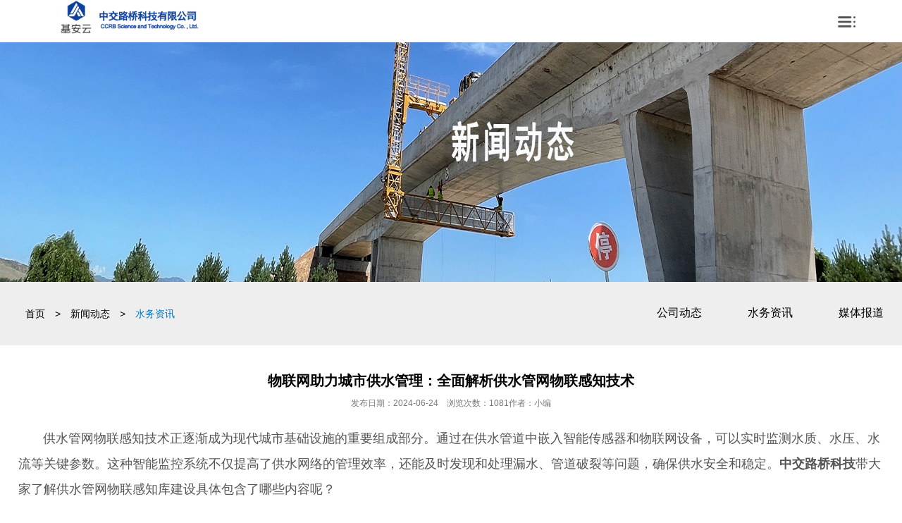

--- FILE ---
content_type: text/html
request_url: http://www.jianwulian.com/xinwendongtai/464.html
body_size: 6581
content:
<!DOCTYPE html>
<html><head><meta http-equiv="Content-Type" content="text/html; charset=UTF-8">
<meta name="renderer" content="webkit">
<meta name="wap-font-scale" content="no">
<meta http-equiv="X-UA-Compatible" content="IE=edge">
<meta http-equiv="Cache-Control" content="no-siteapp">
<meta name="keywords" content="中交路桥科技">
<meta name="description" content="供水管网物联感知技术智能监控系统不仅提高了供水网络的管理效率,还能及时发现和处理漏水,管道破裂等问题,确保供水安全和稳定,中交路桥科技带大家了解供水管网物联感知库建设具体包含了哪些内容呢？">
<meta name="viewport" content="width=device-width, initial-scale=1.0, user-scalable=0, minimum-scale=1.0, maximum-scale=1.0">
<title>物联网助力城市供水管理：全面解析供水管网物联感知技术_水务资讯_中交路桥科技有限公司基安物联-中交路桥科技有限公司基安物联</title>
<link rel="stylesheet" href="/template/jianyun/pc/images/base.css">
<link rel="stylesheet" href="/template/jianyun/pc/images/inside.css">
<link rel="stylesheet" href="/template/jianyun/pc/images/swiper.min.css">
<script src="/template/jianyun/pc/images/jquery-1.11.3.min.js"></script>
<script src="/template/jianyun/pc/images/jquery.SuperSlide.2.1.2.js"></script>
<script src="/template/jianyun/pc/images/swiper.min.js"></script>
<script src="/template/jianyun/pc/images/adver.js"></script>
<script src="/template/jianyun/pc/images/common.js"></script>
<script type="text/javascript" src="/public/static/common/js/ey_global.js?v=v1.6.5"></script>
</head>
<body>
			
		<link rel="stylesheet" href="/template/jianyun/pc/images/animate.min.css">
<script src="/template/jianyun/pc/images/wow.min.js"></script>
<script>
	new WOW().init();
</script>
<div class="wrapper">
	<!DOCTYPE html>
<html><head><meta http-equiv="Content-Type" content="text/html; charset=UTF-8">
  <meta name="360-site-verification" content="fc237624dc2bd59c5802dccb949bc7ee" />
<meta name="renderer" content="webkit">
<meta name="wap-font-scale" content="no">
<meta http-equiv="X-UA-Compatible" content="IE=edge">
<meta http-equiv="Cache-Control" content="no-siteapp">
  <meta name="bytedance-verification-code" content="pegDKvgTMo2/DUuyBayw" />
  <script>
(function(){
var el = document.createElement("script");
el.src = "https://lf1-cdn-tos.bytegoofy.com/goofy/ttzz/push.js?b27ba8f091ed1f12e68834b6752d35840983d1d8629fe0d0aa3100b9ef709913fd5c4a3974f9cd3eeb674bde712b4782cc4f323247d55c2ed2efd47b7c83521adc648ee828d46e7d3689a9c59fd080f6";
el.id = "ttzz";
var s = document.getElementsByTagName("script")[0];
s.parentNode.insertBefore(el, s);
})(window)
</script>
<div class="header">
		<div class="topArea topArea01 clearfix"><!--内页 topArea01-->
			<div class="logo">
				<a href="http://www.jianwulian.com">
										<img src="/template/jianyun/pc/images/logo.png" alt="中交路桥科技有限公司logo" class="img01">
					<img src="/template/jianyun/pc/images/logo.png" alt="中交路桥科技有限公司logo" class="img02">
									</a>
			</div>
			<div class="ico"></div>
			<div class="nav">
				<ul class="clearfix">
					<li class="current"><a href="http://www.jianwulian.com" class="a1">首页</a></li>
					<li > <a href="/jianyun/lists_20.html" class="a1">智慧水务系统</a>						<div class="sub">
							<div class="wrap clearfix">
								<div class="hd clearfix">
									<dl>
																				<dt >  <a href="/jianyun/lists_20.html"><i>智慧水务系统</i></a>																				
	</dt>
																			</dl>
								</div>
								<div class="bd">
																		<div class="clearfix">
																				<a href="/jianyun/lists_24.html"><i>智慧供水平台</i></a><a href="/jianyun/lists_25.html"><i>智慧排水系统</i></a><a href="/jianyun/lists_16.html"><i>村镇污水智慧平台</i></a><a href="/jianyun/lists_17.html"><i>智慧污水厂管理平台</i></a><a href="/jianyun/lists_39.html"><i>入河排污口监测</i></a>																				
																				
																				
																			</div>
																	</div>
							</div>	
				  
					
					
					<li   ><a href="/jianyun/lists_21.html" class="a1">动态称重系统</a>						<div class="sub">
							<div class="wrap clearfix">
								<div class="hd clearfix">
									<dl>
																				<dt class="on"> <a href="/jianyun/lists_21.html"><i>动态称重系统</i></a></dt>
																			</dl>
								</div>
								<div class="bd">
																		<div class="clearfix">
																				<a href="/jianyun/lists_26.html"><i>治超非现场执法系统</i></a><a href="/jianyun/lists_18.html"><i>桥梁动态称重系统</i></a>																			</div>
																	</div>
							</div>	
				  </div>	
					</li>
					
					
					
					
					<li   ><a href="/jianyun/" class="a1">基安云平台</a>						<div class="sub">
							<div class="wrap clearfix">
								<div class="hd clearfix">
									<dl>
																				<dt class="on"> <a href="/jianyun/"><i>基安云平台</i></a></dt>
																			</dl>
								</div>
								<div class="bd">
																		<div class="clearfix">
																				<a href="/jianyun/lists_19.html"><i>桥隧健康监测平台</i></a><a href="/jianyun/lists_20.html"><i>智慧水务系统</i></a><a href="/jianyun/lists_21.html"><i>动态称重系统</i></a><a href="/jianyun/lists_22.html"><i>边坡监测系统</i></a><a href="/sanweidizuo/index.html"><i>三维数字底座平台</i></a><a href="/jianyun/lists_34.html"><i>智慧燃气热力</i></a><a href="/jianyun/lists_37.html"><i>污染源自动监测系统</i></a><a href="/jianyun/lists_38.html"><i>智慧工地</i></a>																				
																			</div>
																	</div>
							</div>	
				  </div>	
					</li>
					
					<li   ><a href="/jianyi/" class="a1">基安仪设备</a>						<div class="sub">
							<div class="wrap clearfix">
								<div class="hd clearfix">
									<dl>
																				<dt class="on"> <a href="/jianyi/"><i>基安仪设备</i></a></dt>
																			</dl>
								</div>
								<div class="bd">
																		<div class="clearfix">
																				<a href="/jianyi/lists_42.html"><i>基安仪</i></a><a href="/jianyi/lists_40.html"><i>智慧平台智能设备</i></a>																				
																			</div>
																	</div>
							</div>	
				  </div>	
					</li>
					
					<li   ><a href="/jiejuefangan/" class="a1">解决方案</a>						<div class="sub">
							<div class="wrap clearfix">
								<div class="hd clearfix">
									<dl>
																				<dt class="on"> <a href="/jiejuefangan/"><i>解决方案</i></a></dt>
																			</dl>
								</div>
								<div class="bd">
																		<div class="clearfix">
																				<a href="/jiejuefangan/lists_64.html"><i>系统方案</i></a><a href="/jiejuefangan/lists_66.html"><i>应用方案</i></a>																				
																			</div>
																	</div>
							</div>	
				  </div>	
					</li>
					<li><a href="/xinwendongtai/" class="a1">新闻动态</a></li>
					
					<li><a href="/guanyuwomen/" class="a1">关于我们</a></li>
					
				</ul>
			</div>
			<script>
			jQuery(".sub").slide({titCell:".hd dl dt"});
			$(".nav li").hover(function(){$(this).find(".sub").stop().slideToggle(500);})
			</script>
		</div>
				
 
		<div class="z_mask"></div>
		<div class="slide_box">
			<ul class="slide_nav">
				<li><a href="http://www.jianwulian.com">首页</a></li>
				<li><a href="/jianyun/lists_20.html">智慧水务系统</a></li>
				<li><a href="/jianyun/lists_21.html">动态称重系统</a></li>
				<li><a href="/jianyun/">基安云平台</a></li>
				<li><a href="/jianyi/">基安仪设备</a></li>
				<li><a href="/jiejuefangan/">解决方案</a></li>
				<li><a href="/xinwendongtai/">新闻动态</a></li>
				<li><a href="/guanyuwomen/">关于我们</a></li>
				
			</ul>
		</div>
				<div class="banner">
			<div class="swiper-container swiper-container-1">
				<div class="swiper-wrapper">
									</div>
			</div>
		</div>
			</div>
				
		<div class="z_mask"></div>
		<div class="slide_box">
			<ul class="slide_nav">
			<li><a href="http://www.jianwulian.com">首页</a></li>
			
				<li><a href="/jianyun/lists_20.html">智慧水务系统</a></li>
				<li><a href="/jianyun/lists_21.html">动态称重系统</a></li>
				<li><a href="/jianyun/">基安云平台</a></li>
				<li><a href="/jianyi/">基安仪设备</a></li>
				<li><a href="/jiejuefangan/">解决方案</a></li>
				<li><a href="/xinwendongtai/">新闻动态</a></li>
				<li><a href="/guanyuwomen/">关于我们</a></li>
			</ul>
		</div>
				<div class="banner">
			<div class="swiper-container swiper-container-1">
				<div class="swiper-wrapper">
										<div class="swiper-slide">
						<img src="/template/jianyun/pc/images/news.jpg" width="1920" height="400" class="img01">
						<img src="/template/jianyun/pc/images/news.jpg" width="100%" height="auto" class="img02">
						
				  </div>
			  </div>
			</div>
			
			
		</div>
</div><div class="container">
	
	<div class="sidebar ">
	<div class="wrap">
		<h2 class="leftTitle"><i>物联网助力城市供水管理：全面解析供水管网物联感知技术</i><s></s></h2>
		<div class="menu">
			<ul>
																<li ><a href="/xinwendongtai/lists_10.html">公司动态</a></li><li ><a href="/xinwendongtai/lists_11.html">水务资讯</a></li><li ><a href="/xinwendongtai/lists_12.html">媒体报道</a></li>
						
		</ul></div>
		<div class="location">
			<div class="clearfix">
								<div class="breadcrumbs"> <a href='/' class=''>首页</a> &gt; <a href='/xinwendongtai/' class=''>新闻动态</a> &gt; <a href='/xinwendongtai/lists_11.html'>水务资讯</a></div>
							</div>
		</div>
	</div>
</div>
	
	<div class="wrap clearfix">
		<div class="main">
		
			<div class="article">
				<div class="hd">
                    <h1>物联网助力城市供水管理：全面解析供水管网物联感知技术 </h1><p class="titBar">发布日期：2024-06-24 浏览次数：<script src='/index.php?m=api&c=Ajax&a=arcclick&type=view&aids=464' type='text/javascript' language='javascript'></script>作者：小编</p>
				</div><div class="bd">
<p>&nbsp; &nbsp; &nbsp; &nbsp;供水管网物联感知技术正逐渐成为现代城市基础设施的重要组成部分。通过在供水管道中嵌入智能传感器和物联网设备，可以实时监测水质、水压、水流等关键参数。这种智能监控系统不仅提高了供水网络的管理效率，还能及时发现和处理漏水、管道破裂等问题，确保供水安全和稳定。<strong>中交路桥科技</strong>带大家了解供水管网物联感知库建设具体包含了哪些内容呢？</p><p>一、传感器设备的信息与状态</p><p>&nbsp; &nbsp; &nbsp; &nbsp;在现代化的数据管理系统中，对传感器设备的精细管理至关重要。首先，我们需要明确每个传感器的类型，如流量监测、压力检测、水质分析（pH值、浊度、余氯检测）以及温度监控等。此外，对于每个传感器，我们还会详细记录其型号、制造商信息、安装的具体位置（包括经纬度坐标）、安装日期以及校准详情。同时，我们会时刻关注传感器的运行状态，包括其是否在线、是否出现故障以及相关的维护记录。</p><p>二、数据的采集与传输</p><p>&nbsp; &nbsp; &nbsp; &nbsp;数据的实时采集是系统运行的核心。传感器会实时地收集流量、压力、水质（如pH值、浊度、余氯含量）以及温度等关键数据。在数据的传输方面，我们会明确其传输路径和方式，如利用LoRa、NB-IoT、4G/5G等网络技术，并设定合适的传输频率和协议（如MQTT、CoAP、HTTP等），确保数据的准确性和时效性。</p><p>三、数据的存储与管理</p><p>&nbsp; &nbsp; &nbsp; &nbsp;数据的存储是数据管理中不可或缺的一环。我们采用时序数据库和关系数据库进行数据存储，并设定了明确的数据标签，如时间戳、位置标签、传感器类型等，便于后续的数据查询和索引。同时，我们会定期进行数据备份，确保数据的安全性和可恢复性。</p><p style="text-align: center;"><img src="/uploads/allimg/20240624/1-240624105633452.jpg" title="" alt="0.jpg"/></p><p>四、数据的处理与分析</p><p>&nbsp; &nbsp; &nbsp; &nbsp;对于采集到的数据，我们会进行一系列的处理和分析。首先，进行数据清洗，去除噪声和异常值。然后，对数据进行预处理，如归一化、平滑处理等。最后，运用统计分析、机器学习等方法对数据进行深入分析，提取关键特征，识别异常情况。</p><p>五、实时监控与报警机制</p><p>&nbsp; &nbsp; &nbsp; &nbsp;为了实时掌握供水管网的运行状态，我们建立了实时监控系统，并设定了报警机制。当关键参数出现异常时，系统会立即触发报警，并记录报警的时间、条件、级别以及处理措施和结果。</p><p>六、历史数据与趋势分析</p><p>&nbsp; &nbsp; &nbsp; &nbsp;我们会保存长时间的历史数据，包括流量、压力、水质等关键参数的历史记录。基于这些数据，我们可以进行趋势分析，识别供水管网运行中的潜在问题和变化趋势，为未来的决策提供有力支持。</p><p>七、接口与集成策略</p><p>&nbsp; &nbsp; &nbsp; &nbsp;为了方便与其他系统的数据交互和集成，我们制定了标准的数据接口规范，并提供了详细的API文档和数据格式说明。同时，我们与其他系统（如SCADA系统、GIS系统、业务管理系统等）建立了良好的数据交互和集成机制，实现了数据的共享和互通。</p><p>&nbsp; &nbsp; &nbsp; &nbsp;供水管网物联感知技术不仅提升了城市供水系统的可靠性和管理水平，还为智慧城市的发展奠定了坚实基础。随着技术的不断进步和应用的普及，<strong>中交路桥科技</strong>供水管网物联感知将成为城市供水系统中不可或缺的一部分，进一步保障居民的用水安全和资源的高效利用。</p><p>&nbsp; &nbsp; &nbsp; &nbsp;<strong>中交路桥科技</strong>智慧供水整体解决方案，是以节能降耗、减员增效和精细管理为根本出发点，应用新一代信息技术，打通城市生命线安全系统各环节数据链，统网管控消除信息孤岛，通过检测监测、分析建模、研判预警……等系列方法，构建城市水务物联网、城市统管一张图，保障水务基础设施安全运行，达成水务业务系统控制智能化、数据资源化、管理精准化、决策智慧化。</p>	        </div>
				<div class="ft">
					<ul>
						<li>上一篇：<a href="/xinwendongtai/463.html" class="text-main" title="上一篇：微生物的力量：新视角揭示废水生化处理的奥秘与价值">微生物的力量：新视角揭示废水生化处理的奥秘与价值</a>
										</li>
						<li>下一篇：<a href="/xinwendongtai/465.html" class="text-main" title="下一篇：微生物魔力：生物处理在废水治理中的关键角色与技术创新">微生物魔力：生物处理在废水治理中的关键角色与技术创新</a>
										</li>   
					</ul>
				</div>
			</div>
			
			<script language="javascript">
                $(function(){
                    var content_width;
                    var imgObj = $(".article").find("img");
                    if (imgObj.length > 0)
                    {
                        for (var i = 0; i < imgObj.length; i++)
                        {
                            if (imgObj[i].width > 1200) imgObj[i].width = 1200;
                        }
                    }
                })
            </script>
        </div>
	</div>
	
</div>
	
</div>
	
	<div class="diaArea03">
		<div class="wrap">
			<div class="hd">
				<div class="p1">相关文章推荐</div>
				<div class="p2"></div>
			</div>
			<div class="article">
				<div class="bd">
				<div class="ft">
						<ul>
														<li>
								
								<div class="p1"><span>2025-06</span><a href="/xinwendongtai/812.html"  title="精确曝气对风机有什么要求？">​精确曝气对风机有什么要求？</a></div>
							</li>
														
														<li>
								
								<div class="p1"><span>2025-06</span><a href="/xinwendongtai/811.html"  title="精确曝气控制的难点在哪里？中交路桥科技破">​精确曝气控制的难点在哪里？中交路桥科技破</a></div>
							</li>
														
														<li>
								
								<div class="p1"><span>2025-06</span><a href="/xinwendongtai/810.html"  title="中交路桥科技：精确曝气对风机有什么要求？">​中交路桥科技：精确曝气对风机有什么要求？</a></div>
							</li>
														
														<li>
								
								<div class="p1"><span>2025-06</span><a href="/xinwendongtai/809.html"  title="基于SSP平台的智慧加药实践：中交路桥科">​基于SSP平台的智慧加药实践：中交路桥科</a></div>
							</li>
														
														<li>
								
								<div class="p1"><span>2025-06</span><a href="/xinwendongtai/808.html"  title="&quot;厂网河&quot;一体化智慧">​&quot;厂网河&quot;一体化智慧</a></div>
							</li>
														
														<li>
								
								<div class="p1"><span>2025-06</span><a href="/xinwendongtai/807.html"  title="中交路桥科技智慧水务解决方案：构建&qu">​中交路桥科技智慧水务解决方案：构建&qu</a></div>
							</li>
														
														<li>
								
								<div class="p1"><span>2025-06</span><a href="/xinwendongtai/806.html"  title="未来污水厂长啥样？中交路桥科技SSP智慧">​未来污水厂长啥样？中交路桥科技SSP智慧</a></div>
							</li>
														
														<li>
								
								<div class="p1"><span>2025-06</span><a href="/xinwendongtai/805.html"  title="当90%污水厂还在'凭感觉'，领先者早已">​当90%污水厂还在'凭感觉'，领先者早已</a></div>
							</li>
														
														<li>
								
								<div class="p1"><span>2025-06</span><a href="/xinwendongtai/804.html"  title="污水厂加药曝气告别“盲调”！SSP平台驱">​污水厂加药曝气告别“盲调”！SSP平台驱</a></div>
							</li>
														
																						
													</ul></div>
					</div>
			</div>
		</div>
	</div>
</div>
	<meta http-equiv="Content-Type" content="text/html; charset=utf-8">
<div class="footer">
		
		<div class="tail">
			<div class="wrap clearfix">
				<div class="fl">
	Copyright © 中交路桥科技有限公司基安物联 <a href="https://beian.miit.gov.cn/" rel="nofollow" target="_blank">冀ICP备17005910号-2</a>        <img src="/uploads/allimg/20240122/1-2401221102531Q.png"><a href="http://www.beian.gov.cn/portal/registerSystemInfo?recordcode=13010202003353" rel="nofollow" target="_blank">冀公网安备 13010202003353号</a>
</div>
<div class="fr">
	<p>
		友情链接: <a href="https://www.ztcjjt.com" target="_blank">市政设计院</a>  <a href="http://www.zjlq.net" target="_blank">桥梁检测</a> 	</p>
</div>			</div>
		</div>
	</div>
<script>
var _hmt = _hmt || [];
(function() {
  var hm = document.createElement("script");
  hm.src = "https://hm.baidu.com/hm.js?8d1d4b5166cb8a8d0c181d5895369f96";
  var s = document.getElementsByTagName("script")[0]; 
  s.parentNode.insertBefore(hm, s);
})();
</script>

	<script>
		$(".ico").click(function() {
			//console.log("fdfdf");
			$(this).toggleClass("on");
			$(".slide_box").toggleClass("active");
			$(".z_mask").toggleClass("active");
		})
		$(".z_mask").click(function() {
			$(".ico").removeClass("on");
			$(".slide_box").removeClass("active");
			$(".z_mask").removeClass("active");
		})
	</script>
	
	
<style>
.slide_nav li:nth-child(5) .nav_down a:nth-child(2) { display:none; }
</style>	
	
</div>

<script type="text/javascript">var root_dir="";var ey_u_switch=1;var ey_aid=464;</script>
<script language="javascript" type="text/javascript" src="/public/static/common/js/ey_footer.js?v=v1.6.5"></script>
</body></html>

--- FILE ---
content_type: text/html;charset=utf-8
request_url: http://www.jianwulian.com/index.php?m=api&c=Ajax&a=arcclick&type=view&aids=464
body_size: 360
content:
document.write('1081');


--- FILE ---
content_type: text/css
request_url: http://www.jianwulian.com/template/jianyun/pc/images/base.css
body_size: 3537
content:
@charset "utf-8";
body, h1, h2, h3, h4, h5, h6, hr, p, blockquote, dl, dt, dd, ul, ol, li, pre, form, fieldset, legend, button, input, textarea, th, td { margin: 0; padding: 0; }
body, button, input, select, textarea { font: 12px/1.5 微软雅黑, Arial, sans-serif; }
h1, h2, h3, h4, h5, h6 { font-size: 100%; }
address, cite, dfn, em, i, var { font-style: normal; }
ul, ol { list-style: none; }
legend { color: #000; }
fieldset, img { border: 0; vertical-align: bottom; }
section, article, aside, header, footer, nav, dialog, figure { display: block; }
figure { margin: 0; }
button, input, select, textarea { font-size: 100%; border:0; background:none; outline:none; resize: none; }
table { border-collapse: collapse; border-spacing: 0; }
.clear { display: block; height: 0; overflow: hidden; clear: both; }
.clearfix:after { content: '\20'; display: block; height: 0; clear: both; }
.clearfix { *zoom:1;}
a:link, a:visited, a:hover, a:active { text-decoration: none; }
/*a { blr:expression_r(this.onFocus=this.blur());}*/
a { text-decoration: none; outline: none; /*transition-duration: 0.3s, 0.3s;*/ }
.hidden { display: none; }
.invisible { visibility: hidden; }
.fl{ float:left; display:inline; }
.fr{ float:right; display:inline; }
.fn{ float:none; }
.tl{ text-align:left; }
.tr{ text-align:right; }
.tc{ text-align:center; }
.hide{ display:none; }
.show{ display:block; }
.noBg { background: none !important; }
.noBorder { border: none !important; }
.noMg { margin: 0!important; }
.mr0{ margin-right:0 !important; float:right !important;}
p[style='color:red;font-weight:600'] { display:none!important; }
/*.info{text-align: justify; text-justify: inter-ideograph;}*/

/*Body*/
body {  margin: 0 auto; overflow-x: hidden;  background: #fff; color:#555; }
area {  anything:expression(this.onfocus=this.blur);  }
a {  color: #555;  }
a:hover { color: #047bbc; }


.wrapper { position:relative; width:100%; margin:0 auto; overflow:hidden; }
.wrap { width:1200px; margin:0 auto; }

@media all and (max-width:1280px){
	.wrap { width:96%; }
}

.topArea { position:absolute; top:0; left:0; right:0; width:90%; padding:0 5%; border-bottom:1px solid rgba(255,255,255,0.1); z-index:999; }
.topArea .top01 { float:right; margin:30px 30px 0 0; }
.topArea .top01 a { display:block; width:20px; height:20px; background:url(t21.png) no-repeat center; }
.topArea .form { float:right; margin:30px 20px 0 0; width:20px; height:20px; background:url(t11.png) no-repeat center; cursor:pointer; }
.topArea .ico { float:right; margin:30px 0 0 0; width:30px; height:20px; background:url(t31.png) no-repeat center; cursor:pointer; }

.logo { float:left; }
.logo .img02 { display:none; }

.nav { float:right; margin-right:5px; }
.nav ul li { float:left; text-align:center; font-size:14px; }
.nav ul li .a1 { display:inline-block; padding:0 20px; height:80px; line-height:80px; font-size:18px; color:#fff; }
.nav ul li:hover .a1,.nav .current .a1 { color:#fff!important; background: linear-gradient(to right,#0B3775,#1B3A67)!important; }

.nav .sub { position:absolute; top:80px; width:100%; left:0; right:0; background:url(sub.png) repeat-y center top; display:none; z-index:999; }
.nav .sub .wrap { position:relative; }
/*
.nav .sub dt { width:100%; text-align:center; }
.nav .sub dt a { display:block; color:#000; padding:10px 0; }
.nav .sub dt:hover { background:#e70012; }
.nav .sub dt:hover a { color:#fff; }
*/
.nav .sub .hd { float:left; width:620px; }
.nav .sub .hd dl { float:right; width:200px; padding:35px 0; }
.nav .sub .hd dl dt { height:45px; line-height:45px; margin-bottom:35px; }
.nav .sub .hd dl dt:last-child { margin-bottom:0; }
.nav .sub .hd dl dt a { display:block; padding:0 25px; height:45px; line-height:45px; font-size:16px; color:#000; }
.nav .sub .hd dl dt a i { display:block; }

.nav .sub .hd dl dt:hover a { background: linear-gradient(to right,#0B3775,#1B3A67)!important; color:#fff; }
.nav .sub .hd dl dt:hover a i { background:url(jt.png) no-repeat center right; }

.nav .sub .hd dl dt.on a { background: linear-gradient(to right,#0B3775,#1B3A67)!important; color:#fff; }
.nav .sub .hd dl dt.on a i { background:url(jt.png) no-repeat center right; }

.nav .sub .bd { position:relative; float:right; padding:25px 0; margin-right:10px; min-height:200px; text-align:left; width:500px; z-index:5; }
.nav .sub .bd a { float:left; width:200px; display:block; font-size:14px; line-height:40px; color:#606060; }
.nav .sub .bd a:last-child { margin-bottom:0; }







.search { position:fixed; top:0; left:0; right:0; bottom:0; background:rgba(0,0,0,0.6); display:none; z-index:9999; }
.search form { position:absolute; top:50%; left:50%; margin-left:-300px; margin-top:-30px; width:600px; background:#fff; font-size:16px; z-index:9; }
.search form .txt { float:left; height:60px; line-height:60px; padding-left:15px; width:450px; }
.search form .btn { float:right; height:60px; line-height:60px; width:150px; text-align:center; background: linear-gradient(to right,#00b099,#047bbc); color:#fff; cursor:pointer; }
.serclose { position:absolute; right:-50px; top:-50px; color:#fff; font-size:30px; cursor:pointer; }
.search01 { display:block; }

.slide_box { background: #fff; width: 650px; height: 100%; position: fixed; right: 0; top: 80px; padding: 50px; box-sizing: border-box; z-index: 999; transform: translateX(100%);transition: all .6s; z-index: 101; }
.slide_box.active { transform: translateX(0);}
.z_mask { width: 0%; height: 100%; position: fixed;  left: 0; top:80px; background: rgba(0,0,0,.8); transition: all .8s; z-index: 101; }
.z_mask.active {width: 100%; }
.slide_nav li { margin-bottom: 40px; }
.slide_nav li>a { font-size: 16px; }
.slide_nav .nav_down { margin-top: 5px;}
.slide_nav .nav_down a { color: #888; display: inline-block; margin-right: 20px; position: relative; line-height: 24px;}
.slide_nav .nav_down a:before { content:""; display: block; width: 0%; transition: all .6s; height: 1px; background: #047bbc; position: absolute; left: 50%; bottom: 0;}
.slide_nav .nav_down a.active,.slide_nav .nav_down a:hover { color: #047bbc;}
.slide_nav .nav_down a.active:before,.slide_nav .nav_down a:hover:before { width: 100%; left: 0;}

body.z-open .m-nav {transform:translate3d(-200px,0,0);-webkit-transform:translate3d(-200px,0,0);}
body.z-open .g-wp {transform:translate3d(-200px,0,0);-webkit-transform:translate3d(-200px,0,0);}

@media all and (max-width:1500px){
	.logo { height:60px; } 
	.logo img { height:60px; width:auto; } 
	.nav { display:none; }
	
	.topArea .top01 {  margin:20px 10px 0 0; }
	.topArea .form { margin:20px 10px 0 0; }
	.topArea .ico { margin:20px 0 0 0; }
	
	.search form { margin-left:-150px; margin-top:-30px; width:300px; font-size:14px; }
	.search form .txt { height:40px; line-height:40px; padding-left:10px; width:200px; }
	.search form .btn { height:40px; line-height:40px; width:70px; }
	.serclose { right:0; top:-50px; }
	
	.z_mask { top:60px; }
	.slide_box { top:60px; }
}
@media all and (max-width:750px){
	.slide_box { width:200px; padding:30px 15px; }
	.slide_nav .nav_down { display:none; }
	.slide_nav li{ margin-bottom:20px; }
	
	.topArea  { position:relative; }
	.topArea { background:#fff; }
	.topArea .logo .img01 { display:none; }
	.topArea .logo .img02 { display:block; }
	.topArea .nav ul li .a1 { color:#1a1a1a; }
	.topArea .top01 a { background:url(t22.png) no-repeat center; }
	.topArea .form { background:url(t12.png) no-repeat center; }
	.topArea .ico { background:url(t32.png) no-repeat center; }
}

.topArea01 { background:#fff; border-bottom:none; }
.topArea01 .logo .img01 { display:none; }
.topArea01 .logo .img02 { display:block; }
.topArea01 .nav ul li .a1 { color:#1a1a1a; }
.topArea01 .top01 a { background:url(t22.png) no-repeat center; }
.topArea01 .form { background:url(t12.png) no-repeat center; }
.topArea01 .ico { background:url(t32.png) no-repeat center; }
@media only screen and (min-width:1200px){
	.topArea01 { position:fixed; }
}

.topArea02 { position:relative; background:#fff; border-bottom:none; }
.topArea02 .logo .img01 { display:none; }
.topArea02 .logo .img02 { display:block; }
.topArea02 .nav ul li .a1 { color:#1a1a1a; }
.topArea02 .top01 a { background:url(t22.png) no-repeat center; }
.topArea02 .form { background:url(t12.png) no-repeat center; }
.topArea02 .ico { background:url(t32.png) no-repeat center; }

.banner { position:relative; }
.swiper-container-1 .swiper-pagination  {  bottom:20px!important; }
.swiper-container-1 .swiper-pagination-bullet { width:10px!important; height:10px!important; background:#fff; border-radius:100%; opacity:0.5; }
.swiper-container-1 .swiper-pagination-bullet-active { width:25px!important; border-radius:25px; opacity:0.8; }
.swiper-container-1 .img02 { display:none; }
@media only screen and (max-width:750px){
	.swiper-container-1 .img01 { display:none; }
	.swiper-container-1 .img02 { display:block; }
}

.footArea { padding:40px 0 35px; background:#343a3b; }
.foot01 { float:left; }
.foot01 dl { float:left; margin-right:50px; }
.foot01 dl:last-child { margin-right:0; }
.foot01 dl dt { font-size:14px; color:#fff; margin-bottom:20px; }
.foot01 dl dd { margin-bottom:10px; }
.foot01 dl dd:last-child { margin-bottom:0; }
.foot01 dl dd a { color:rgba(255,255,255,0.5); }
.foot01 dl dd:hover a { color:#fff; }

.foot02 { float:right; }
.foot02 .code { float:left; width:135px; }
.foot02 .code img { width:100%; height:auto; }
.foot02 .code span { display:block; text-align:center; margin-top:10px; color:rgba(255,255,255,0.5); }
.foot02 .txt { float:left; margin-left:15px; padding-top:5px; }
.foot02 .txt p { padding-left:25px; line-height:20px; margin-bottom:15px; color:rgba(255,255,255,0.6); }
.foot02 .txt p.p1 { background:url(f01.png) no-repeat center left; }
.foot02 .txt p.p2 { background:url(f02.png) no-repeat center left; }
.foot02 .txt p.p3 { background:url(f03.png) no-repeat center left; }
.foot02 .txt p.p4 { background:url(f04.png) no-repeat center left; }
.foot02 .txt p.p5 { background:url(f05.png) no-repeat center left; }

.tail { padding:10px 0; background:#16191a; color:rgba(255,255,255,0.3); }
.tail a { color:rgba(255,255,255,0.3); }
.tail a:hover { color:#fff; }

@media only screen and (max-width:1000px){
	.foot01 dl { margin-right:20px; }
}
@media only screen and (max-width:750px){
	.foot01 { display:none; }
	.foot02 { float:left; }
	.tail .fl { text-align:center; width:100%; }
	.tail .fr { display:none; }
}
@media only screen and (max-width:380px){
	.foot02 .code { float:left; width:90px; }
	.foot02 .txt { float:left; margin-left:15px; width:calc(100% - 105px); }
	.foot02 .txt p { margin-bottom:10px; }
}


.back-to { position:fixed; _position:absolute; _top: expression(eval(document.documentElement.scrollTop)+400); bottom:110px; right:50%; margin-right:-670px; display:none; z-index:999; }
.back-to .back-top { display:block; width:44px; height:44px; background:url(top.png) no-repeat; outline:0 none; text-indent:-9999em; overflow:hidden; }
.back-to .back-top:hover { background-position:0 0; }

/*广告*/
.ad_closed{width:16px;height:16px;line-height:16px;text-align:center;background:#f00;color:#fff;position:absolute;top:0;right:0;cursor:pointer;}

/*弹出广告*/
#popup{position:fixed;top:50%;left:50%;z-index:9999;}
#ad_shadow{width:100%;background:#000;position:fixed;top:0;left:0;z-index:9000;opacity:0.4;filter:alpha(opacity=40);}

/*漂浮广告*/
#ad1{position:absolute;z-index:9999;}

/*左侧门帘*/
#hangL{position:absolute;left:0;z-index:9999;}

/*右侧门帘*/
#hangR{position:absolute;right:0;z-index:9999;}

/*拉屏广告*/
#bigScreen{position:relative;left:50%;top:0;height:0;overflow:hidden;}
#bigScreen .ad_closed{top:10px;}



 

--- FILE ---
content_type: text/css
request_url: http://www.jianwulian.com/template/jianyun/pc/images/inside.css
body_size: 14625
content:
@charset "utf-8";
/* Banner */
.banner { position:relative; width:100%; overflow:hidden; z-index:3; }
.banner .bd { zoom:1; }
.banner .bd img { width:100%!important; height:auto!important; }
.banner .hd {position:absolute; margin:0px auto; position: absolute; left: 50%; top:50%; margin-left:-50px;  margin-top:-50px;font-size:35px;color:#fff;font-weight:600;}
/* 主体 */
.container { position:relative; padding:0; z-index:8; }
.wrap { position:relative; margin:0 auto; overflow:auto;}
.sidebar { background:#eee; padding:30px 0; margin-bottom:5px; }
.wrap .main { display:block; *zoom:1; padding:0 0 0; }
.wrapBt { height:0; background:none; overflow:hidden; clear:both; }

/* 左侧栏目标题 */
.leftTitle { display:none; position:relative; margin-bottom:18px; padding:18px 0; color:#333; }
.leftTitle i,.leftTitle s { display:block; text-align:center; }
.leftTitle i { font-size:38px; line-height:58px; font-weight:normal; }
.leftTitle s { color:#888; font:12px/18px arial; text-decoration:none; text-transform:uppercase; }

/* 二级、三级菜单 */
.menu ul { zoom:1; text-align:right; min-height:28px; }
.menu ul:after{content:'\20';display:block;height:0;clear:both}
.menu ul li { display:inline-block; *display:inline; zoom:1; margin:0 0 0 65px; vertical-align:top; }
.menu ul li a { display:inline-block; padding:0; height:28px; line-height:28px; border-bottom:2px solid #eee; color:#000; font-size:16px; }
.menu ul li a:hover,.menu ul li .current { border-color:#047abd; color:#047abd; text-decoration:none; }

.m-rdm { margin-bottom:60px; text-align:center; }
.m-rdm a { display:inline-block; margin:0 20px 10px; padding:0 5px 25px 5px; font-size:16px; color:#333; line-height:20px; }
.m-rdm a:hover,.m-rdm .current { background:url(rdm.png) no-repeat center bottom;  }

/* 面包屑 */
.location { position:absolute; top:0; line-height:30px; left:0; z-index:5; }
.location h3 { display:none; }
.breadcrumbs { font-size:14px; color:#000; }
.breadcrumbs a { color:#000; margin:0 10px; }
.breadcrumbs a:last-child { color:#047abd; }
.breadcrumbs .u-home { margin-left:0; }

@media all and (max-width:1000px){
	.sidebar { padding:15px 0; margin-bottom:30px; }
	.location { display:none; }
	.menu ul { text-align:left; }
	.menu ul li { margin:0 30px 0 0; }
	.m-rdm { margin-bottom:30px; text-align:left; }
	.m-rdm a { margin:0 10px 10px 0; }
}
@media all and (max-width:750px){
	.m-rdm a { margin:0 10px 20px 0; padding:0 5px 15px 5px; font-size:14px; }
}

.sidebar01 { position:relative; margin-top:-40px; background:none; padding:0; margin-bottom:80px; z-index:99; }
.sidebar01 .location { display:none; }


.sidebar01 .menu ul { text-align:center; box-shadow: #ddd 0px 0px 10px; background:#fff; border-radius:10px; overflow:hidden;  display: flex;
   justify-content: center;}
.sidebar01 .menu ul li { float:left; display:block; width:14.3%; margin:0; background:url(menu01.jpg) no-repeat center right;  }
.sidebar01 .menu ul li:last-child { background:none; }
.sidebar01 .menu ul li a { display:block; padding:0; height:75px; line-height:75px; border-bottom:none; color:#000; font-size:16px; background-size:cover!important; }
.sidebar01 .menu ul li a:hover,.sidebar01 .menu ul li .current { background:url(menu02.png) no-repeat center; color:#fff; }

li:last-child








@media all and (max-width:1000px){
	.sidebar01 { margin:30px 0; }
	.sidebar01 .menu ul li a { height:45px; line-height:45px; font-size:18px; }
}
@media all and (max-width:750px){
	.sidebar01 .menu ul li { width:25%!important; }
	.sidebar01 .menu ul li:last-child { float:left; }
}


/* 内容模式 */
.article { padding:0 0 40px; line-height:2; font-size:18px; word-wrap:break-word; margin-bottom: 10px;}
.article .hd { padding:25px 0 20px; text-align:center; }
.article .hd h1 { color:#000; font-size:20px; }
.article .hd .titBar { color:#797979; font-size:12px; } 
.article .bd { padding-bottom:40px; }
.article .ft { padding:20px 0 0; border-top:1px solid #ddd; margin-bottom:30px;}
.article .ft ul li {font-size:18px; float:left; width:50%; box-sizing: border-box; padding:1% 6% 3% 1%; height:35px; line-height:30px; overflow:hidden; text-overflow: ellipsis;border-bottom:1px solid #ddd;background: url("xhd.jpg") no-repeat center left;}

.article .ft ul li p1
{
color: #000;
height: 50px;
line-height: 25px;
overflow: hidden;
text-overflow: ellipsis;
display: -webkit-box;
-webkit-box-orient: vertical;
-webkit-line-clamp: 2;
border-top:1px solid #ddd; padding-left:3px;}

.article span
{padding-bottom:10px; padding-right:20px; float:left}
.article i
{padding-bottom:10px; padding-right:20px; float:right}
.article img { max-width:100%; }

/* 头部新闻 */
.hotNews { margin-top:30px; background:#0B3775; overflow:hidden; }
.hotNews .pic { float:left; width:390px; height:255px; margin-right:5px; }
.hotNews .pic img { width:100%; height:100%; }
.hotNews dl { display:block; overflow:hidden; zoom:1; padding:0 20px 0 15px; line-height:22px; word-break:break-all;}
.hotNews dl dt { margin-bottom:13px; padding-left:10px; background:url(xhd.jpg) no-repeat 0 13px; color:#666; font-size:18px; line-height:30px; }
.hotNews dl dt a { color:#fff; }
.hotNews dl dt a:hover {  color:#047abd;}
.hotNews dl .i { min-height:110px; padding-bottom:10px; padding-left:10px; color:#eee; }
.hotNews dl .m { width:84px; height:24px; margin-left:10px; background:#fff; line-height:24px; text-align:center; }
.hotNews dl .m a { display:block; color:#666; }
.hotNews dl .m a:hover { background:#666; color:#fff; }
.hotNews dl dd { font-size:16px; height:35px; line-height:25px; margin:0;  padding-right:5px; color:#fff;  }
.hotNews dl dd a{ padding-top:15px;float:right; color:#fff;}
.hotNews dl dd a:hover { text-decoration:underline; font-weight: bold;}

/* 新闻列表 */
.news { padding:0 0 40px; }
.newsTable th { border:1px solid #fff; background:#c8cacb; color:#fff; font-weight:bold; text-align:center; }
.newsTable td { padding:8px 10px; border-bottom:1px solid #dcd9d4; line-height:20px; }
.list { padding:0 0 40px; }
.list li { padding:9px 0; border-bottom:1px dashed #e0e0e0; background:url(o_ico_11.jpg) no-repeat center left; font-size:14px; height:20px; line-height:20px; overflow:hidden; text-overflow: ellipsis; white-space: nowrap; clear:both; }
.list li span { float:right; color:#999; font-size:12px; padding-left:10px; }
.list li a { padding-left:15px; }
.list li a:hover { text-decoration:underline; }

/* 图文新闻 */
.pothoItem { margin:0 0 40px; }
.pothoItem .item { margin-bottom:20px; padding:0 0 20px; border-bottom:1px dashed #d3d3d3; overflow:hidden; }
.pothoItem .item .pic { float:left; width:200px; height:auto; margin-right:20px; padding:4px; border:1px solid #e7e7e7; }
.pothoItem .item .pic img { width:200px; height:auto; }
.pothoItem .item dl { display:block; overflow:hidden; zoom:1; padding:0; line-height:20px; }
.pothoItem .item dl dt { font-size:16px; line-height:32px; }
.pothoItem .item dl .d,.pothoItem .item dl .m { display:none; }
.pothoItem .item dl .i { padding:5px 0 0; color:#999; font-size:14px; line-height:25px; }

.picnews { margin-bottom:5px; }
.picnews ul li { float:left; width:50%; box-sizing: border-box; padding:1% 6% 1% 0;  border-bottom:1px solid #dbdfe7; }
.picnews ul li .p1 { font-size:16px; color:#333; height:20px; line-height:20px; margin:0; overflow:hidden; text-overflow: ellipsis; white-space: nowrap; padding-right:5px;}
.picnews ul li .p2 { font-size:14px; color:#666; height:50px; line-height:25px; overflow:hidden; text-overflow:ellipsis; display:-webkit-box;  -webkit-box-orient:vertical; -webkit-line-clamp:2; }
.picnews ul li .p3 { margin-top:10px; font-size:40px; font-family:"Impact"; line-height:40px; font-weight:bold; color:rgba(0,0,0,0.15); background:url(o_ico_1.png) no-repeat center right; }

.picnews ul li:hover .p1 { color:#047abd; }
.picnews ul li:hover .p2 { color:#047abd; }
.picnews ul li:hover .p3 { color:#047abd; background:url(o_ico_2.png) no-repeat center right; }

@media all and (min-width:750px){
	.picnews ul li:nth-child(1) { padding-top:0!important; }
	.picnews ul li:nth-child(2) { padding-top:0!important; }
	.picnews ul li:nth-child(2n) { padding:1% 0 1% 1%; border-right:none; }
}
@media all and (max-width:750px){
	.picnews ul li { float:left; width:100%; padding:5% 2%!important; border-right:none; }
	.picnews ul li .p1 { font-size:14px; margin:10px 0; }
	.picnews ul li .p2 { font-size:12px; height:40px; line-height:20px; }
	.picnews ul li .p3 { margin-top:20px; font-size:20px; line-height:25px; }
}

/* 图片列表 */
.pic-item-list { margin:0 0 20px; }
.pic-item-list .pic-item { display:block; float:left; width:130px; margin-bottom:10px; padding:0; }
.pic-item-list .list-pic { display:block; }
.pic-item-list dl { padding:0 5px; line-height:26px; text-align:center; }
.piList { padding:0 0 0; overflow:hidden; }
.piList .pic-item-list { width:100%; margin:0 auto; padding:0; }
.piList .pic-item { position:relative; width:23.5%; margin:0 2% 40px 0; padding:0; display:inline; }
.piList .pic-item:nth-child(4n) { margin-right:0; }
.piList .list-pic { display:block; width:100%; height:auto; margin-bottom:0; padding:0; border:0; }
.piList .list-pic img { width:100%; height:auto; }
.piList dl { padding:0 5px; line-height:20px; border:1px solid #d2d2d2; }
.piList dl dt { height:50px; font-size:16px; line-height:50px; white-space:nowrap; text-overflow:ellipsis; overflow:hidden; }

@media all and (max-width:900px){
	.piList { padding-bottom:3%; }
	.piList .pic-item { width:49%; margin:0 2% 2% 0; }
	.piList .pic-item:nth-child(2n) { margin-right:0; }
	.piList dl dt { height:30px; font-size:14px; line-height:30px; }
}

/* 分页 */
.page { font-size: 14px;
    line-height: 450%;
    text-align: center;
    width: 100%;
    margin-top: 15px;
    overflow: hidden; }
.page li{line-height: unset;display: inline;
    padding: 0px;
    margin: 0px;
    line-height: 180%;
    list-style-type: none;}
	
.page .active {
    background-color: #0f3175;
    border-color: #0f3175;
	display: inline-block;
margin:0 2px; padding:0 8px;
color: #333;
vertical-align: top;
	}
	
.page a { display:inline-block; margin:0 2px; padding:0 8px; border:1px solid #0f3175;  color:#555; vertical-align:top; }






@media all and (max-width:750px){
	.page { padding:0 0 40px; line-height:20px; text-align:center; }
	.page a { display:inline-block; margin:0 2px; padding:0 4px; border:1px solid #ddd; background:#ddd; color:#333; vertical-align:top; }
	.page a:hover,.page .current { border:1px solid #0B3775; background:#0B3775; color:#fff; }
}

/* 人才招聘 */
.hrTop { padding:0 0 30px; border-bottom:1px solid #ddd; }
.hrTop li { padding-left:16px; background:url(ico_05.gif) no-repeat 0 8px; font-weight:bold; line-height:24px; }
.hrTable .hrTableTh { height:32px; background:#666; color:#fff; }
.hrTable th { color:#fff; font-weight:normal; }
.hrTable td { padding:0 8px; }
.hrTable .bg td { background:#eee; }
.hr { position:relative; padding:0 0 40px; }
.hr h3 { padding-left:0; border-bottom:1px dotted #ccc; color:#0063be; font-size:20px; line-height:55px; }
.hr h3 s { float:right; width:20px; height:20px; margin-top:17px; cursor:pointer; }
.hr h3 .off { background:url(hr_down.gif) no-repeat center; }
.hr h3 .on { background:url(hr_up.gif) no-repeat center; }
.hrItem { margin-bottom:5px; }
.hrItem .title { border-bottom:1px dotted #ccc; color:#999; font-weight:bold; line-height:36px; }
.hrItem .title span { float:right; font-weight:100; }
.hrItem .title span a { color:#88000c; }
.hrItem .con { margin-bottom:10px; padding:15px 0; line-height:24px; }
.hrItem .con h4 { font-size:14px; line-height:36px; }
.hrItem .apply { width:95px; height:25px; padding:0; background:#01286f; color:#fff; line-height:25px; text-align:center; }
.hrItem .apply a { color:#fff; }
.hr-list { margin-bottom:5px; padding:5px 5px 15px; border-bottom:1px dotted #777; }
.hr-list .title { padding:0; color:#0063be; font-weight:bold; line-height:20px; }
.hr-list .title span { float:right; font-weight:100; }
.hr-list .info { padding:5px 0; line-height:24px; }
.hr-list .apply { height:24px; line-height:24px; text-align:right; }

/* 新闻列表 */
.message { padding:0 0 30px; }
.message-list { margin-bottom:5px; padding:5px 5px 15px; border-bottom:1px dotted #ddd; }
.message-list .m-title { padding:0; color:#0063be; font-size:16px; font-weight:bold; line-height:20px; }
.message-list .m-title span { float:right; color:#01286f; font-size:12px; font-weight:100; }
.message-list .m-info { padding:5px 0; line-height:24px; }
.message-list .r-title { padding:0; line-height:20px; }
.message-list .r-info { padding:5px 0; line-height:24px; }

/* 人才招聘 */
.form-panel { padding:0 0 30px; }
.form-panel h4 { margin-bottom:10px; padding:0 20px; background:#666; color:#fff; line-height:30px; }
.form-panel .tips { padding:10px 0 10px 100px; font-weight:bold; font-size:13px; text-align:left; }
.form-panel .field { clear:both; }
.form-panel li.field label { display:block; float:left; width:100px; line-height:24px; text-align:right; }
.form-panel .input { padding:5px 0; zoom:1; }
.form-panel .field:after { content:'\20'; display:block; height:0; clear:both; }
.form-panel .text { height:20px; padding:2px 3px; border:1px solid #ccc; background:#fff; color:#555; }
.form-panel .textarea { width:450px; height:100px; padding:1px 3px; border:1px solid #ccc; background:#fff; color:#555; }
.form-panel .submit-field { padding:0 10px 20px 100px; _padding:0 10px 20px 100px; clear:both; }
.form-panel .submit-field input { margin-right:10px; }
.form-panel .submit-field .btn-submit,.form-panel .submit-field .btn-reset { width:93px; height:29px; border:none; background:#666; color:#fff; cursor:pointer; }

/* 产品详细页 */
.m-detail { margin-bottom:30px; }
.m-detail .m-property { float:left; width:100%; }
.m-detail .property { margin-left:350px; }
.m-detail .property h1 { font-weight:100; font-size:18px; line-height:34px; }
.m-detail .property .m-i-a { margin-bottom:8px; padding:8px 0 15px; border-bottom:1px dotted #d9d9d9; color:#888; font-size:14px; line-height:25px; }
.m-detail .gallery { position:relative; float:left; width:350px; margin-left:-100%; }
.m-detail .gallery .bigPic { width:300px; height:224px; }
.product-detail { margin-bottom:30px; border:1px solid #e5e5e5; }
.product-detail .hd { height:45px; border-bottom:1px solid #e5e5e5; background:#f6f6f6; }
.product-detail .hd h2 { float:left; width:136px; height:46px; margin:-2px 0 -1px; border-top:2px solid #0058af; border-right:1px solid #e5e5e5; background:#fff; font-size:22px; font-weight:100; line-height:46px; text-align:center; }
.product-detail .bd { padding:25px; line-height:28px; font-size:14px; }


.proArea ul li { margin-bottom:130px; }
.proArea ul li:last-child { margin-bottom:40px; }
.proArea ul li .pic { float:right; width:55.8%; }
.proArea ul li .pic img { width:100%; height:auto; }
.proArea ul li .txt { float:left; width:37.5%; padding-top:30px; }
.proArea ul li .txt .p1 { font-size:24px; color:#000; line-height:25px; }
.proArea ul li .txt .p2 { font-size:16px; color:#666; line-height:20px; margin:15px 0 50px; }
.proArea ul li .txt .p3 { font-size:14px; color:#666; line-height:25px; margin-bottom:55px; height:50px; overflow:hidden; text-overflow:ellipsis; display:-webkit-box;  -webkit-box-orient:vertical; -webkit-line-clamp:2; }
.proArea ul li .txt .p4 { font-size:12px; color:rgba(0,0,0,0.8); line-height:35px; width:115px; text-align:center; height:35px; border:1px solid #a0a0a0; border-radius:25px; }
.proArea ul li .txt .p4:hover { background: linear-gradient(to right,#00b099,#047bbc)!important; border:none; color:#fff; }
.proArea ul li:nth-child(2n) .pic { float:left; }
.proArea ul li:nth-child(2n) .txt { float:right; }

@media all and (max-width:1200px){
	.proArea ul li { margin-bottom:40px; }
	.proArea ul li .txt .p1 { font-size:20px; line-height:22px; }
	.proArea ul li .txt .p2 { font-size:14px; margin:15px 0; }
	.proArea ul li .txt .p3 { font-size:12px; margin-bottom:35px; line-height:20px; height:40px; }
}
@media all and (max-width:900px){
	.proArea ul li .pic { float:none; width:100%; }
	.proArea ul li .txt { float:none; width:100%; padding-top:20px; }
}
@media all and (max-width:750px){
	.proArea ul li .txt .p1 { font-size:18px; line-height:20px; }
}

.proArea01 ul li { 
box-shadow: 0 0 10px rgba(129, 129, 129, .3);
overflow: hidden;
transition: all 1s;
width: 48%;
float: left;
margin: 1%;
position: relative;
background: #ffffff;
border-radius: 18px; }
.proArea01 ul li:nth-child(4n) { margin-right:0; }
.proArea01 ul li a { display:inline-block; height: 30px;padding-bottom:25px; font-size: 16px;}
.proArea01 ul li .p1 { font-size:18px; color:#333; height:20px; line-height:20px; padding:0 10px; text-align:center; overflow:hidden; text-overflow: ellipsis; white-space: nowrap; margin-bottom: 8px;font-weight: bold;}
.proArea01 ul li .p2 { font-size:14px; color:#666; line-height:20px; padding:0 40px; margin:8px 0; overflow:hidden; text-overflow: ellipsis; white-space: normal; margin-bottom: 40px; }
.proArea01 ul li .p3  img{ overflow: hidden;text-align: center; padding:10px;margin-right:10px;width:95%;}
.proArea01 ul li .btn_apply{background: #0B3775;color: #fff;padding: 10px 30px 10px 30px;border-radius: 25px;border: 1px solid #0071E3;float: left;margin-left:30px;}



.a1 {
  display: inline-block;
  padding: 0 24px;
  height: 80px;
  line-height: 80px;
  font-size: 18px;
  color: #fff;
}








@media all and (max-width:1000px){
	.proArea01 ul li a { padding-top:15px; }
	.proArea01 ul li .p1 { font-size:14px; }
	.proArea01 ul li .p2 { margin:10px 0; }
}
@media all and (max-width:750px){
	.proArea01 ul li { width:48%; margin:0 4% 4% 0; }
	.proArea01 ul li:nth-child(2n) { margin-right:0; }
}

.diaArea01 { float:left; width:47%; }
.gallery-thumbs { margin-top:15px!important; }
.gallery-thumbs .swiper-slide { opacity: 0.4; }
.gallery-thumbs .swiper-slide-thumb-active { opacity: 1; }

.diaArea02 { float:right; width:44%; }
.diaArea02 .p1 { font-size:18px; color:#333; line-height:20px; font-weight:bold; padding-bottom:20px; margin-bottom:35px; border-bottom:1px solid #e5e5e5; }
.diaArea02 .spn {
  display: inline-block;
  color: #ffffff;
  background: #0B3775;
  height: 32px;
  line-height: 32px;
  padding: 0 15px;
  border-radius: 8px;
  margin-right: 16px;
  margin-bottom: 6px;
  border: 1px solid #ffffff;
  opacity: 1;
  filter: alpha(opacity=80);
}
.diaArea02 .p2 { font-size:16px; color:#333; margin-bottom:20px; }
.diaArea02 .p3 { font-size:14px; color:#666; line-height:30px; }
.diaArea02 .p4 { margin-top:15px; width:220px; height:40px; text-align:center; line-height:40px; font-size:18px; color:#fff; font-weight:bold; background: linear-gradient(to right,#0B3775,#1B3A67); border-radius:25px; }
.diaArea02 .p4 i { display:inline-block; padding-left:40px; background:url(p02.png) no-repeat center left; }

.diaArea03 { margin:60px 0; }
.diaArea03 .hd { background: linear-gradient(to right,#0B3775,#1B3A67); margin-bottom:40px; }
.diaArea03 .hd ul li { float:left; display:inline-block; padding:0 35px; height:70px; line-height:70px; font-size:18px; color:#fff; cursor:pointer; }
.diaArea03 .hd ul li.on { font-weight:bold; }
.diaArea03 .hd ul li:nth-child(1) { background:url(p01.png) no-repeat center right; }
.diaArea03 .bd { font-size:14px; line-height:32px; color:#333; }
.diaArea03 .bd img { max-width:100%; }
.diaArea03 .bd.p2{ font-size:24px;  line-height:25px; margin-top:10px;text-align:center; }
.diaArea03 .hd .p1 {font-size:24px; color:#fff; line-height:25px; margin-bottom:10px; height:25px; padding:10px 0;text-align:center; background: linear-gradient(to right,#0B3775,#1B3A67); border-radius:55px;}

.diaArea04 { padding:60px 0 100px; background:#103675; }
.diaArea04 .hd { text-align:center; margin-bottom:50px; }
.diaArea04 .hd .p1 { font-size:24px; color:#fff; line-height:25px; margin-bottom:10px; }
.diaArea04 .hd .p2 { width:50px; height:1px; background:#fff; margin:0 auto; }
 
.diaArea04 .bd ul li { float:left; width:30%; margin-right:5%; }
.diaArea04 .bd ul li:nth-child(4) { display:none; }
.diaArea04 .bd ul li:nth-child(3n) { margin-right:0; }
 
.diaArea04 .bd .p2 { background:#fff; padding:0 10px; font-size:16px; text-align:center; height:55px; line-height:55px; color:#000; overflow:hidden; text-overflow: ellipsis; white-space: nowrap; }






.diaArea05 { padding:60px 0 60px;  background:#f0f6f9;}
.diaArea05 .hd { text-align:center; margin-bottom:50px; }
.diaArea05 .hd .p1 { font-size:24px;  line-height:25px; margin-bottom:10px; }
.diaArea05 .hd .p2 { width:50px; height:1px; background:#fff; margin:0 auto; }
.diaArea05 .bd ul li { float:left; width:20%; margin-right:5%; }
.diaArea05 .bd ul li:nth-child(4) { margin-right:0; }
.diaArea05 .bd .p2 { background:#fff; padding:0 10px; font-size:16px; text-align:center; height:55px; line-height:55px; color:#000; overflow:hidden; text-overflow: ellipsis; white-space: nowrap; }















@media all and (min-width:1000px){
	.diaArea02 .p3 { height:210px; overflow:hidden; text-overflow:ellipsis; display:-webkit-box;  -webkit-box-orient:vertical; -webkit-line-clamp:7; }
}
@media all and (max-width:1000px){
	.diaArea01 { float:none; width:100%; }
	.diaArea02 { float:none; width:100%; margin-top:40px; }
	.diaArea02 .p1 { padding-bottom:10px; margin-bottom:20px; }
	.diaArea02 .p2 { font-size:14px;  margin-bottom:10px; }
	.diaArea02 .p3 { font-size:12px; line-height:20px; }
	.diaArea03 { margin:40px 0; }
	.diaArea03 .hd { margin-bottom:25px; }
	.diaArea03 .hd ul li { padding:0 25px; height:50px; line-height:50px; font-size:16px; }
	.diaArea04 { padding:40px 0; }
	.diaArea04 .hd { margin-bottom:20px; }
	.diaArea04 .hd .p1 { font-size:20px; }
	.diaArea04 .bd .p2 { font-size:14px; height:35px; line-height:35px; }
	
	.diaArea05 { padding:40px 0; }
	.diaArea05 .hd { margin-bottom:20px; }
	.diaArea05 .hd .p1 { font-size:20px; }
	.diaArea05 .bd .p2 { font-size:14px; height:35px; line-height:35px; }
}
}
@media all and (max-width:750px){
	.diaArea04 .bd ul li { float:left; width:48%; margin-right:4%; margin-bottom:4%; }
	.diaArea04 .bd ul li:nth-child(3n) { margin-right:4%; }
	.diaArea04 .bd ul li:nth-child(2n) { margin-right:0; }
	.diaArea04 .bd ul li:nth-child(4) { display:block; }
	
	.diaArea05 .bd ul li { float:left; width:48%; margin-right:4%; margin-bottom:4%; }
	.diaArea05 .bd ul li:nth-child(3n) { margin-right:4%; }
	.diaArea05 .bd ul li:nth-child(2n) { margin-right:0; }
	.diaArea05 .bd ul li:nth-child(4) { display:block; }
	
	
}




/*解决方案*/
.caseHd { text-align:center; margin-bottom:75px; }
.caseHd .p1 { font-size:30px; color:#333; line-height:30px; margin-bottom:10px; }
.caseHd .p2 { font-size:14px; color:rgba(51,51,51,0.9); }

.caseHd01 { text-align:center; margin-bottom:50px; }
.caseHd01 .p1 { font-size:26px; color:#333; line-height:30px;background:url(line.png) no-repeat center bottom; padding-bottom:25px; }
.caseArea .bd .p1 { font-size:18px; color:#333; font-weight:bold; line-height:55px; }
.caseArea .bd .p2 { font-size:14px; line-height:25px; color:#666; }
.caseArea .bd .p2 img { max-width:100%; }
.caseArea .bd .p3 { margin-top:65px; }
.caseArea .bd .p3 a { display:block; width:115px; height:40px; font-size:14px; color:#fff; text-align:center; line-height:40px; background: linear-gradient(to right,#00b099,#047abd); border-radius:25px; } 

.caseArea01 .hd { text-align:center; }
.caseArea01 .hd ul li { display:inline-block; margin:0 20px 10px; padding:25px 5px 25px 5px; font-size:16px; color:#333; line-height:20px; cursor:pointer; }
.caseArea01 .hd ul li.on { background: #0f3675; color: #fff;border-radius: 12px;transition: all ease 0.4s;border: 0; width:110px;} 
.caseArea01 .bd { padding:30px 0 50px; font-size:14px; line-height:25px; color:#666; }
.caseArea01 .bd img { max-width:100%; }




@media all and (min-width:1000px){
	.caseArea { padding-bottom:140px; }
	.caseArea .hd { float:left; width:240px; border-right:1px solid #eaeaea; }
	.caseArea .hd ul li { line-height:55px; height:55px; padding-left:60px; font-size:16px; color:#333; border-right:3px solis #fff; cursor:pointer; }
	.caseArea .hd ul li.on { border-color:#047abd; background: linear-gradient(to right,#fafefc,#8fe5fb); }

	.caseArea .bd { float:right; width:calc(100% - 290px); padding-bottom:45px; }
}
@media all and (max-width:1000px){
	.caseHd { margin-bottom:35px; }
	.caseHd .p1 { font-size:20px; line-height:20px; }
	
	.caseArea { padding-bottom:40px; }
	.caseArea .hd ul { background:#f5f5f5; }
	.caseArea .hd ul li { float:left; width:50%; height:40px; line-height:40px; font-size:12px; color:#333; border-right:1px solid #ddd; border-bottom:1px solid #ddd; text-align:center; padding:0 5px; box-sizing: border-box; overflow:hidden; text-overflow: ellipsis; white-space: nowrap; }
	.caseArea .hd ul li.on { background:#047abd; color:#fff; }
	
	.caseArea .bd { margin-top:30px; }
	.caseArea .bd .p1 { line-height:20px; margin-bottom:15px; }
	.caseArea .bd .p2 { font-size:12px; line-height:20px; }
	.caseArea .bd .p3 { margin-top:35px; }
	
	.caseHd01 { margin-bottom:30px; }
	.caseHd01 .p1 { font-size:20px; line-height:20px; }
	.caseArea01 .hd { text-align:left; }
	.caseArea01 .hd ul li { margin:0 10px 20px; padding:15px 5px 15px 5px; font-size:14px; }
}

.sjArea { display:none; }
@media all and (max-width:1000px){
	.pcArea { display:none; }
	.sjArea { display:block; }
}


/*服务支持*/

.fuArea01 { background:#fafafa; }
.fuBox01 { float:left; width:50%; }
.fuBox01 ul li { position:relative; float:left; width:50%; text-align:center; }
.fuBox01 ul li .txt { position:absolute; width:100%; left:0; right:0; top:50%; margin-top:-80px; }
.fuBox01 ul li .txt .p1 { min-height:100px; }
.fuBox01 ul li .txt .p2 { font-size:20px; color:#444; line-height:20px; }

.fuBox01 ul li:nth-child(1) { background:linear-gradient(#00b099,#047bbc); }
.fuBox01 ul li:nth-child(4) { background:linear-gradient(#00b099,#047bbc); }
.fuBox01 ul li:nth-child(1) .p2 { color:#fff; }
.fuBox01 ul li:nth-child(4) .p2 { color:#fff; }

.fuBox02 { float:left; width:50%; }
.fuBox02 .txt { position:relative; }
.fuBox02 .txt .txt01 { position:absolute; left:13%; right:13%; top:50%; margin-top:-80px; }
.fuBox02 .txt .txt01 .p1 { min-height:100px; }
.fuBox02 .txt .txt01 .p2 { font-size:20px; color:#444; line-height:20px; }

.fuHd { text-align:center; margin-bottom:60px; }
.fuHd .p1 { font-size:24px; line-height:25px; color:#333; margin-bottom:20px; }
.fuHd .p2 { height:2px; background:url(p03.png) no-repeat center; }
.fuHd .p3 { margin-top:35px; font-size:14px; line-height:25px; padding:0 10%; }

.fuArea02 { padding:100px 0 80px; }
.fuBox03 ul li { float:left; width:115px; margin-right:calc(16.66% - 135px); color:#444; }
.fuBox03 ul li:last-child { margin-right:0; }
.fuBox03 ul li .p2 { font-size:20px; font-weight:bold; line-height:20px; padding:25px 0 15px; background:url(p04.png) no-repeat left bottom; }
.fuBox03 ul li .p3 { margin-top:10px; font-size:14px; line-height:25px; }

.fuArea03 { padding-bottom:100px; }
.fuArea03 .txt { float:left; width:44%; font-size:14px; line-height:25px; color:#666; padding-top:30px; }
.fuArea03 .pic { float:right; width:46%; }
.fuBox05 .txt { float:right; }
.fuBox05 .pic { float:left; }

@media all and (max-width:1000px){
	.fuBox01 ul li .txt .p2 { font-size:16px; }
	.fuBox02 .txt .txt01 .p2 { font-size:16px; }
	
	.fuHd { margin-bottom:30px; }
	.fuHd .p1 { font-size:20px; line-height:20px; margin-bottom:15px; }
	.fuHd .p3 { margin-top:15px; font-size:12px; line-height:20px; padding:0 5%; }
	
	.fuArea02 { padding:40px 0; }
	.fuBox03 ul li { width:23%; margin-right:2.66%; }
	.fuBox03 ul li:nth-child(4n) { margin-right:0; }
	.fuBox03 ul li .p3 { font-size:12px; line-height:20px; min-height:120px; }
 
	.fuArea03 { padding-bottom:40px; }
	.fuArea03 .txt {  width:50%; line-height:20px; padding-top:20px; }
}
@media all and (max-width:750px){
	.fuBox01 { float:none; width:100%; }
	.fuBox01 ul li  { height:150px!important; }
	.fuBox01 ul li .txt { margin-top:-45px; }
	.fuBox01 ul li .txt .p1 { min-height:70px; }
	.fuBox01 ul li .txt .p2 { font-size:14px; }
	.fuBox02 { float:none; width:100%; }
	.fuBox02 .txt { height:150px!important; }
	.fuBox02 .txt .txt01 { text-align:center; left:0; right:0; margin-top:-45px; }
	.fuBox02 .txt .txt01 .p1 { min-height:70px; }
	.fuBox02 .txt .txt01 .p2 { font-size:14px; }
	
	.fuBox03 ul li { width:49%; margin-right:2%; }
	.fuBox03 ul li:nth-child(4n) { margin-right:2%; }
	.fuBox03 ul li:nth-child(2n) { margin-right:0; }
	.fuBox03 ul li .p2 { font-size:18px; }
	
	.fuArea03 .txt { float:none; width:100%; }
	.fuArea03 .pic { float:none; width:100%; }
}

.abArea .txt { float:left; width:46%; padding-top:9%; }
.abArea .txt .p1 { font-size:24px; color:#fff; line-height:25px; font-weight:bold; }
.abArea .txt .p2 { font-size:16px; color:#fff; line-height:25px; margin-top:50px; }

.abArea .pic { position:relative; float:right; width:43%; }
.abArea .pic .p1 { position:absolute; left:0; bottom:0; width:47%; cursor:pointer; }
.abArea .pic .p2 { width:73%; margin-left:27%; }

.abArea .viArea { position:fixed; top:0; right:0; left:0; bottom:0; background:rgba(0,0,0,0.7); z-index:99; display:none; }
.abArea .viArea.on { display:block; }
.abArea .viArea .viArea01 { position:absolute; top:50%; left:50%; margin:-325px 0 0 -600px; width:1200px; z-index:9; }
.abArea .viArea .viArea01 video { width:1200px; height:650px; background:#000; }
.abArea .viArea .viArea01 .viclose { position:absolute; top:-40px; right:0; color:#fff; font-size:20px; cursor:pointer; z-index:9; }





@media all and (max-width:1000px){
	.abArea .txt { width:50%; padding-top:40px; }
	.abArea .txt .p1 { font-size:20px; }
	.abArea .txt .p2 { font-size:12px; line-height:20px; margin-top:20px; }
}
@media all and (max-width:750px){
	.abArea .txt { float:none; padding-top:0; width:100%; margin-bottom:30px; }
	.abArea .pic { float:none; width:100%; }
	
	.viArea .viArea01 { margin:0 0 0 0; left:5%; top:20%; width:90%; }
	.viArea .viArea01 video { width:100%; height:auto; }
}

.abArea01 { margin:75px 0; background:url(abArea01.png) no-repeat center; background-size:cover; border-radius:10px; overflow:hidden; }
.abArea01 ul li { float:left; width:20%; text-align:center; color:#fff; padding:35px 10px; box-sizing: border-box; }
.abArea01 ul li .p1 { line-height:50px; font-size:14px; }
.abArea01 ul li .p1 i { font-size:46px; font-family:"Impact"; padding-right:5px; }
.abArea01 ul li .p2 { font-size:16px; line-height:20px; }

@media all and (max-width:1000px){
	.abArea01 { margin:30px 0; }
	.abArea01 ul li .p1 { line-height:40px; font-size:12px; }
	.abArea01 ul li .p1 i { font-size:38px; }
	.abArea01 ul li .p2 { font-size:14px; }
}
@media all and (max-width:750px){
	.abArea01 ul { padding:30px 0 0; }
	.abArea01 ul li { width:calc(100% / 3); padding:0 5px 10px; }
	.abArea01 ul li .p1 { line-height:25px; }
	.abArea01 ul li .p1 i { font-size:24px; }
	.abArea01 ul li .p2 { font-size:12px; height:40px; }
}

.abArea02 .aa { margin-bottom:100px; }
.abArea02 .aa .txt { float:right; width:46%; }
.abArea02 .aa .txt .p1 { font-size:24px; color:#444; line-height:25px; font-weight:bold; margin:20px 0 40px; }
.abArea02 .aa .txt .p2 { font-size:14px; color:#666; line-height:25px; }
.abArea02 .aa .pic { float:left; width:46%; }
.abArea02 .aa:nth-child(2n) .txt { float:left; }
.abArea02 .aa:nth-child(2n) .pic { float:right; }

.abBox { position:relative; }
.abBox ul li { position:relative; }
.abBox ul li p { position:absolute; bottom:0; right:0; left:30%; height:55px; line-height:55px; background:#fff; font-size:16px; color:#444; padding:0 120px 0 35px; z-index:5; }
.abBox .prev,.abBox .next { position:absolute; display:block; width:55px; height:55px; bottom:0; z-index:9; }
.abBox .prev { right:55px; background:url(prev.png) no-repeat center; }
.abBox .next { right:0; background:url(next.png) no-repeat center; }

@media all and (max-width:1000px){
	.abArea02 .aa { margin-bottom:30px; }
	.abArea02 .aa .txt .p1 { font-size:20px; margin:10px 0 20px; }
	.abArea02 .aa .txt .p2 { font-size:12px; color:#666; line-height:20px; }
	
	.abBox ul li p { left:10%; height:35px; line-height:35px; font-size:12px; padding:0 80px 0 10px; z-index:5; }
	.abBox .prev,.abBox .next { width:35px; height:35px; }
}
@media all and (max-width:750px){
	.abArea02 .aa .txt { float:none; width:100%; margin-bottom:30px; }
	.abArea02 .aa .pic { float:none; width:100%; }
} 

.abArea03 { position:relative; margin-bottom:100px; }
.abArea03 .txt { position:absolute; left:0; right:0; top:50%; margin-top:-55px; color:#fff; text-align:center; }
.abArea03 .txt .p1 { font-size:24px; font-weight:bold; line-height:25px; }
.abArea03 .txt .p2 { height:2px; margin:15px 0 50px; background:url(ab01.png) no-repeat center; }
.abArea03 .txt .p3 { font-size:18px; line-height:20px; }

@media all and (max-width:1000px){
	.abArea03 { margin-bottom:30px; }
}
@media all and (max-width:750px){
	.abArea03 .txt { margin-top:-30px; }
	.abArea03 .txt .p1 { font-size:18px; line-height:20px; }
	.abArea03 .txt .p2 { height:2px; margin:10px 0 15px; }
	.abArea03 .txt .p3 { font-size:12px; line-height:20px; } 
}

.fzArea { margin-bottom:100px; }
.fzArea .hd { background:linear-gradient(to right,#00b099,#047bbc); margin-bottom:30px; }
.fzArea .hd ul li { border-top:2px solid transparent; float:left; width:20%; text-align:center; }
.fzArea .hd ul li a { display:block; padding:20px 0; color:#fff; }
.fzArea .hd ul li .p1 { font-size:20px; line-height:25px; }
.fzArea .hd ul li .p2 { font-size:16px; line-height:20px; margin-top:5px; }
.fzArea .hd ul li.on { border-color:#047abd; background:#fff; }
.fzArea .hd ul li.on a { color:#047abd; }
.fzArea .bd ul li { padding:20px 15px; font-size:16px; color:#333; border-bottom:1px solid #e5e5e5; }
.fzArea .bd ul li i { display:inline-block; line-height:20px; background:url(fz01.png) no-repeat left 8px; padding-left:20px; }

@media all and (max-width:750px){
	.fzArea { margin-bottom:40px; }
	.fzArea .hd ul li a { padding:15px 0; }
	.fzArea .hd ul li .p1 { font-size:13px; line-height:20px; }
	.fzArea .hd ul li .p2 { font-size:12px; transform: scale(0.8); margin-top:0; }
	.fzArea .bd ul li { padding:15px 10px; font-size:12px; }
	.fzArea .bd ul li i { padding-left:15px; }
}

.whArea ul li { position:relative; margin-bottom:80px; }
.whArea ul li .p1 { font-size:26px; line-height:30px; color:#333; margin-bottom:25px; }
.whArea ul li .p2 { font-size:16px; line-height:30px; color:#666; }

.whArea ul li.li03 { float:left; width:33%; }
.whArea ul li.li03 .txt { margin-bottom:50px; padding-left:6%; }
.whArea ul li.li04 { float:right; width:66%; }
.whArea ul li.li04 .txt { margin-top:50px; padding-left:9.5%; }

@media all and (min-width:1000px){
	.whArea ul li.li01 .pic { width:54%; box-shadow: #ddd 5px 5px 10px; }
	.whArea ul li.li01 .txt { position:absolute; bottom:0; right:0; width:54%; background:#fff; padding:6% 2% 6% 5%; box-sizing: border-box; z-index:2; box-shadow: #ddd 5px 5px 10px; }
	.whArea ul li.li02 .pic { width:54%; margin-left:46%; }
	.whArea ul li.li02 .txt { position:absolute; bottom:0; left:0; width:54%; background:#fff; padding:6% 0 2% 20%; box-sizing: border-box; z-index:2; box-shadow: #ddd 5px 5px 10px; }
}
@media all and (max-width:1000px){
	.whArea ul li { margin-bottom:30px; }
	.whArea ul li .p1 { font-size:20px; line-height:20px; margin-bottom:15px; }
	.whArea ul li .p2 { font-size:14px; line-height:20px; }
	
	.whArea ul li.li01 .pic { float:left; width:49%; }
	.whArea ul li.li01 .txt { float:right; width:49%; padding-top:5%; }
	
	.whArea ul li.li02 .pic { float:right; width:49%; }
	.whArea ul li.li02 .txt { float:left; width:49%; padding-top:5%; }
}
@media all and (max-width:750px){
	.whArea ul li .p1 { font-size:16px;  margin-bottom:15px; }
	.whArea ul li .p2 { font-size:12px; line-height:20px; }
}
@media all and (max-width:530px){
	.whArea ul li.li01 .pic { float:none; width:100%; }
	.whArea ul li.li01 .txt { float:none; width:100%; padding-top:5%; }
	
	.whArea ul li.li02 .pic { float:none; width:100%; }
	.whArea ul li.li02 .txt { float:none; width:100%; padding-top:5%; }
	
	.whArea ul li.li03 .txt { margin-bottom:20px; padding-left:2%; }
	.whArea ul li.li04 .txt { margin-top:20px; padding-left:3%; }
}

.ppArea ul li { margin-bottom:90px; background:#f7f7f7; padding:5%; }
.ppArea ul li .pic { float:left; width:290px; }
.ppArea ul li .txt { float:right; width:calc(100% - 360px); padding-top:30px; }
.ppArea ul li .txt .p1 { font-size:16px; line-height:30px; color:rgba(68,68,68,0.7); }
.ppArea ul li .txt .p2 { font-size:24px; line-height:25px; color:#444; font-weight:bold; margin:15px 0 40px; }
.ppArea ul li .txt .p3 { font-size:14px; line-height:25px; color:#666; }
@media all and (max-width:1000px){
	.ppArea ul li { margin-bottom:30px; }
	.ppArea ul li .pic { width:200px; }
	.ppArea ul li .txt { width:calc(100% - 240px); padding-top:20px; }
}
@media all and (max-width:750px){
	.ppArea ul li { padding:5% 2%; }
	.ppArea ul li .pic { width:100px; }
	.ppArea ul li .txt { width:calc(100% - 120px); padding-top:0; }
	.ppArea ul li .txt .p1 { font-size:12px; line-height:20px; }
	.ppArea ul li .txt .p2 { font-size:14px; line-height:20px; margin:5px 0 10px; }
	.ppArea ul li .txt .p3 { font-size:12px; line-height:20px; }
}

.ryArea ul li { float:left; width:30%; margin:0 5% 5% 0; box-shadow: #ddd 0px 0px 10px; }
.ryArea ul li:nth-child(3n) { margin-right:0; }
@media all and (max-width:750px){
	.ryArea { padding-bottom:5%; }
	.ryArea ul li { width:48%; margin:0 4% 4% 0; }
	.ryArea ul li:nth-child(3n) { margin-right:4%; }
	.ryArea ul li:nth-child(2n) { margin-right:0; }
}

.conArea ul li { float:left; width:25%; padding:0 5px; box-sizing: border-box; text-align:center; }
.conArea ul li .p1 { min-height:50px; }
.conArea ul li .p2 { font-size:20px; color:#444; margin-bottom:15px; }
.conArea ul li .p3 { font-size:14px; color:#666; line-height:20px; height:40px; }

.conArea01 { margin:65px 0 100px; }
@media all and (max-width:750px){
	.conArea ul li { width:50%; }
	.conArea ul li:nth-child(1) { margin-bottom:20px;  }
	.conArea ul li:nth-child(2) { margin-bottom:20px;  }
	.conArea ul li .p1 { min-height:40px; }
	.conArea ul li .p2 { font-size:14px; margin-bottom:10px; }
	.conArea ul li .p3 { font-size:12px; }
	.conArea01 { margin:30px 0; }
}

.gzArea ul li { margin-bottom:65px; padding:70px 65px 75px 65px; background-size:cover!important; }
.gzArea ul li .txt { width:515px; min-height:270px; padding:45px 25px 0 25px; box-sizing: border-box; background:rgba(255,255,255,0.8); color:#444; }
.gzArea ul li .txt .p1 { font-size:24px; line-height:25px; margin-bottom:40px; }
.gzArea ul li .txt .p2 { font-size:14px; line-height:25px; }
.gzArea ul li:nth-child(2n) .txt { float:right; }

.gzArea01 { position:relative; margin-bottom:90px; }
.gzArea01 .hd { position:absolute; bottom:4%; left:0; width:100%; text-align:center; z-index:5;  }
.gzArea01 .hd ul li { display:inline-block; width:8px; height:8px; background:#fff; border-radius:100%; font-size:0; margin:0 5px; cursor:pointer; }
.gzArea01 .hd ul li.on { background:#047abd; }
@media all and (max-width:750px){
	.gzArea ul li { padding:5%; margin-bottom:30px; }
	.gzArea ul li .txt { width:100%; min-height:100px; padding:5%; }
	.gzArea ul li .txt .p1 { font-size:16px; line-height:20px; margin-bottom:20px; }
	.gzArea ul li .txt .p2 { font-size:12px; line-height:20px; }
	.gzArea ul li:nth-child(2n) .txt { float:none; }
	
	.gzArea01 { margin-bottom:40px; }
}

.zpArea { background-size:cover!important; border-radius:8px; overflow:hidden; }
.zpArea .txt { color:#fff; padding:40px 0 45px 35px; max-width:600px; box-sizing: border-box; }
.zpArea .txt .p1 { font-size:24px; line-height:25px; margin-bottom:35px; }
.zpArea .txt .p2 { font-size:14px; line-height:25px; }

.zpArea01 { margin:75px 0 30px; }
.zpArea01 ul { padding-bottom:40px; }
.zpArea01 ul li { border-bottom:1px solid #ccc; }
.zpArea01 ul li .p1 { color:#000; font-size:16px; padding-left:3%; }
.zpArea01 ul li .p1 i { display:block; float:left; height:65px; line-height:65px; overflow:hidden; text-overflow: ellipsis; white-space: nowrap; }

.zpArea01 ul li .p2 { display:none; padding:20px 35px 30px; }
.zpArea01 ul li .p2 .txt { font-size:14px; color:#000; line-height:28px; margin-bottom:20px; }
.zpArea01 ul li .p2 .txt01 { font-size:16px; color:#fff; width:135px; height:40px; text-align:center; line-height:40px; background:linear-gradient(to right,#00b099,#047bbc); cursor:pointer; }

.zpArea01 ul li .p1 i:nth-child(1) { width:36%; margin-right:1%; }
.zpArea01 ul li .p1 i:nth-child(2) { width:28%; margin-right:1%; }
.zpArea01 ul li .p1 i:nth-child(3) { width:19%; margin-right:1%; }
.zpArea01 ul li .p1 i:nth-child(4) { width:14%; text-align:center; cursor:pointer; }
.zpArea01 ul li .p1 i:nth-child(4) em { display:inline-block; width:42px; height:42px; margin-top:12px; background:url(j01.png) no-repeat center; }

.zpArea01 ul li:first-child { border-bottom:none; }
.zpArea01 ul li:first-child .p1 { color:#fff; background:linear-gradient(to right,#00b099,#047bbc); }
.zpArea01 ul li.on .p1 { background:rgba(165,206,255,0.2); }
.zpArea01 ul li.on .p1 i:nth-child(4) em { background:url(j02.png) no-repeat center; }
.zpArea01 ul li.on .p2 { display:block; }

.cov{position: fixed;left: 0;top:0;width: 100%;height: 100%;background:rgba(0,0,0,0.5);z-index:9998;display: none;}
.biaodan{position: fixed; padding:35px; margin:-330px 0 0 -240px; background:#fff url(zp-3.png) no-repeat center;left:50%;top:50%; z-index:9999; display: none;}
.biaodan .i-biaodan{border:1px solid #dadada;padding:45px; width:317px;position:relative;}
.biaodan .i-biaodan .h{font-size: 28px;line-height: 28px;text-align: center;font-weight: bold;margin-bottom: 12px;}
.biaodan .i-biaodan .e{font-size:14px;line-height: 14px;text-align: center;color: #969696;padding-bottom:16px;background:url(zp-2.png) no-repeat center bottom;margin-bottom:42px;}
.biaodan .i-biaodan .close{ display:block; width:24px; height:24px; background:url(zp-1.png) no-repeat center; cursor:pointer; position:absolute; top:15px; right:15px;}
.biaodan .i-biaodan ul li{padding:15px 18px;border:1px solid #c8c8c8;margin-bottom:22px;color: #bfbfbf;font-size:15px;line-height: 25px;}
.biaodan .i-biaodan ul li label { float:left; display:block; width:30px; height:25px; }
.biaodan .i-biaodan ul li:nth-child(1) label{background:url(zp-5.jpg) no-repeat left center;}
.biaodan .i-biaodan ul li:nth-child(2) label{background:url(zp-4.png) no-repeat left center;}
.biaodan .i-biaodan .ta textarea{padding:15px 18px;border:1px solid #c8c8c8;font-size:15px;line-height: 25px;color: #bfbfbf;width:100%;box-sizing: border-box;}
.biaodan .i-biaodan .jl{font-size:15px;line-height: 25px;margin:22px 0;}
.biaodan .i-biaodan .sub input{ float:right; width:calc(100% - 35px); font-size: 20px;line-height:46px;background:#e98700;text-align: center;color: #fff;}

@media all and (max-width:1000px){
	.zpArea01 { margin:30px 0 0; }
	.zpArea01 ul li .p1 { font-size:14px; }
	.zpArea01 ul li .p1 i { height:45px; line-height:45px; }
	.zpArea01 ul li .p1 i:nth-child(1) { width:calc(100% - 210px); margin-right:10px; } 
	.zpArea01 ul li .p1 i:nth-child(2) { display:none; }
	.zpArea01 ul li .p1 i:nth-child(3) { width:100px; text-align:center; margin-right:0; }
	.zpArea01 ul li .p1 i:nth-child(4) { width:100px; text-align:center; }
	.zpArea01 ul li .p1 i:nth-child(4) em { width:25px; height:25px; margin-top:10px; background-size:cover!important; }
	.zpArea01 ul li .p2 { padding:5%; }
	.zpArea01 ul li .p2 .txt { font-size:12px; line-height:20px; }
	.zpArea01 ul li .p2 .txt01 { font-size:12px; width:100px; height:35px; line-height:35px; }

	.biaodan { padding:15px; margin:-210px 0 0 -160px; }
	.biaodan .i-biaodan { padding:15px; width:250px; }
	.biaodan .i-biaodan .h { font-size:20px; line-height: 20px; margin-bottom:10px; }
	.biaodan .i-biaodan .e { font-size:12px; line-height: 12px; padding-bottom:10px; margin-bottom:15px; }
	.biaodan .i-biaodan ul li { padding:10px; margin-bottom:10px; font-size:12px; }
	.biaodan .i-biaodan .ta textarea { padding:10px; font-size:12px; }
	.biaodan .i-biaodan .jl { font-size:14px; line-height: 25px; margin:15px 0; }
	.biaodan .i-biaodan .sub input { font-size:16px; line-height:40px; }
	
}
@media all and (max-width:750px){
	.zpArea .txt { padding:8% 5%; }
	.zpArea .txt .p1 { font-size:16px; line-height:20px; margin-bottom:15px; }
	.zpArea .txt .p2 { font-size:12px; line-height:20px; }
}


.aConHd { text-align:center; padding-top:65px; }
.aConHd .p1 { font-size:26px; color:#fff; line-height:30px; margin-bottom:20px; }
.aConHd .p2 { height:2px; background:url(../img/hd02.png) no-repeat center; }
.aConHd .p3 { font-size:14px; color:#fff; line-height:25px; padding:0 6%; margin-top:20px; }
.aConHd01 .p1 { color:#333; }
.aConHd01 .p2 { background:url(../img/hd01.png) no-repeat center; }
.aConHd01 .p3 { color:#333; }

@media all and (max-width:1000px){
	.aConHd { padding-top:35px; }
	.aConHd .p1 { font-size:18px; line-height:20px; margin-bottom:15px; }
	.aConHd .p3 { font-size:12px; line-height:20px; padding:0 2%; margin-top:15px; }
}
@media all and (max-width:450px){
	.wrapper { max-width:450px; }
}

.aCon01 { background-size:cover!important; padding:168px 0 130px; }
.aCon01 .wrap { position:relative; }
.aCon01a { position:absolute; top:0; left:0; width:58%; padding-top:100px; z-index:5; } 
.aCon01a .p1 { font-size:36px; color:#fff; line-height:40px; font-weight:bold; }
.aCon01a .p2 { font-size:14px; color:rgba(255,255,255,0.8); line-height:25px; margin:40px 0 35px; }
.aCon01a .p3 { font-size:14px; color:rgba(255,255,255,0.8); line-height:25px; margin:0 0 15px; }
.aCon01a .p4 a { float:left; display:block; width:15%; margin-right:3%; height:30px; line-height:30px; text-align:center; font-size:14px; color:#fff; border-radius:25px; }
.aCon01a .p4 a:nth-child(1) { background:#0779e4; }
.aCon01a .p4 a:nth-child(2) { background:#4cbbb9; }
.aCon01a .p4 a:nth-child(3) { background:#9ad3bc; }
.aCon01a .p4 a:nth-child(4) { background:#e4b983; }
.aCon01a .p4 a:nth-child(5) { background:#990000; }
.aCon01b { position:relative; float:right; width:57.166%; }
.aCon01b .p2 { position:absolute; top:0; left:0; z-index:2; animation:marginauto3 1.2s linear 0s infinite; }

@media all and (max-width:1200px){
	.aCon01 { padding:80px 0; }
	.aCon01a { padding-top:60px; } 
	.aCon01a .p1 { font-size:28px; line-height:30px; font-weight:bold; }
}
@media all and (max-width:1000px){
	.aCon01 { padding:30px 0; }
	.aCon01a { padding:30px 0; position:relative; float:left; width:43%; } 
	.aCon01a .p1 { font-size:18px; line-height:20px; font-weight:bold; }
	.aCon01a .p2 { font-size:12px; line-height:20px; margin:20px 0 15px; }
	.aCon01a .p3 { font-size:12px; line-height:20px; margin:0 0 15px; }
	.aCon01b { width:57%; }
}
@media all and (max-width:750px){
	.aCon01a { float:none; width:100%; } 
	.aCon01a .p4 a { width:23%; margin-right:2.5%; font-size:12px; }
	.aCon01a .p4 a:last-child { margin-right:0%; }
	.aCon01b { float:none; width:100%; }
}

@keyframes marginauto3{
    0%{-webkit-transform:translate3d(0,70px,0);opacity:0}
    50%{-webkit-transform:translate3d(0,40px,0);opacity:1}
    to{-webkit-transform:translate3d(0,-10px,0);opacity:0}
}
@-webkit-keyframes marginauto3{
    0%{-webkit-transform:translate3d(0,70px,0);opacity:0}
    50%{-webkit-transform:translate3d(0,40px,0);opacity:1}
    to{-webkit-transform:translate3d(0,-10px,0);opacity:0}
}
.marginauto3{-webkit-animation-name:marginauto3;animation-name:marginauto3;-webkit-transform-origin:center top;transform-origin:center top;}


.aCon02 { background-size:cover!important; padding-bottom:50px; }
.aCon02Box { position:relative; padding:65px 0 0; }
.aCon02Box .hd { float:left; width:44%; }
.aCon02Box .hd ul li { float:right; width:391px; min-height:134px; background:url(../img/aCon02-4.png) no-repeat center; padding:20px 25px 0 40px; background-size:cover!important; cursor:pointer; box-sizing: border-box; margin-bottom:50px; color:#103087; }
.aCon02Box .hd ul li:nth-child(2) { margin-right:7%; }
.aCon02Box .hd ul li:nth-child(3) { margin-right:21%; margin-bottom:0; }
.aCon02Box .hd ul li .p1 { font-size:18px; line-height:35px; border-bottom:1px solid #103087; margin-bottom:10px; }
.aCon02Box .hd ul li .p2 { font-size:14px; line-height:20px; height:60px; overflow:hidden; text-overflow:ellipsis; display:-webkit-box;  -webkit-box-orient:vertical; -webkit-line-clamp:2; }

.aCon02Box .hd ul li.on { background:url(../img/aCon02-5.png) no-repeat center; color:#9afff2; }
.aCon02Box .hd ul li.on .p1 { border-color:#9afff2; }

.aCon02Box .bd { float:right; width:53.5%; }
.aCon02Box .bd01 { position:relative; }
.aCon02Box .bd .p2 { position:absolute; left:0; top:0; z-index:2; animation: heighSvhtAni 3s infinite; }
.aCon02Box .bd .p3 { position:absolute; left:19.44%; top:1.4%; width:63.76%; z-index:3; }

@media all and (max-width:1200px){
	.aCon02Box .hd ul li { margin-right:0!important; }
}
@media all and (max-width:900px){
	.aCon02Box { padding:35px 0 0; }
	.aCon02Box .hd { float:none; width:100%; }
	.aCon02Box .hd ul li { float:left; margin-right:15px!important; }
	.aCon02Box .bd { float:none; width:100%; margin-top:35px; }
}
@media all and (max-width:750px){
	.aCon02Box .hd ul li { float:none; width:100%; margin:0 0 15px 0; background:#def1f8; padding:15px; min-height:20px; }
	.aCon02Box .hd ul li.on { background:#0487c3; }
	.aCon02Box .hd ul li .p1 { font-size:14px; line-height:20px; }
	.aCon02Box .hd ul li .p2 { font-size:12px; }
	.aCon02Box .bd { float:none; width:100%; }
}

@keyframes heighSvhtAni {
0%,100% { top:0; }
50% { top:-30px; }
}
@-webkit-keyframes heighSvhtAni {
0%,100% { top:0; }
50% { top:-30px; }
}


.aCon03 { background-size:cover!important; padding-bottom:100px; }
.aCon03a { margin-top:100px; }
.aCon03a .swiper-slide { position:relative; } 
.aCon03a .swiper-slide .pic { width:66.66%; margin:0 auto; } 
.aCon03a .swiper-slide .txt { position:absolute; width:66.66%; left:16.67%; top:22%; color:#fff; text-align:center; font-size:14px; line-height:24px; z-index:5; } 
.aCon03b { margin-top:40px; }
.aCon03b .swiper-slide { position:relative; } 
.aCon03b .swiper-slide .pic { width:66.66%; margin:0 auto; } 
.aCon03b .swiper-slide .txt { position:absolute; width:66.66%; left:16.67%; top:35%; color:#fff; text-align:center; font-size:18px; line-height:25px; z-index:5; } 
.aCon03c { margin-top:65px; font-size:16px; line-height:30px; color:#fff; }
@media all and (max-width:1000px){
	.aCon03a .swiper-slide .pic { width:80%; } 
	.aCon03a .swiper-slide .txt { width:80%; left:10%; font-size:12px; line-height:20px; } 
	.aCon03b .swiper-slide .pic { width:80%; } 
	.aCon03b .swiper-slide .txt { width:80%; left:10%; font-size:14px; line-height:20px; } 
	
	.aCon03 { padding-bottom:30px; }
	.aCon03a { margin-top:30px; }
	.aCon03b { margin-top:15px; }
	.aCon03c { margin-top:30px; font-size:14px; line-height:25px; }
}

.aCon04 { background-size:cover!important; }
.aCon04a { padding:70px 0 80px; }
.aCon04a ul li { float:left; width:27%; margin-right:9.5%; margin-bottom:20px; }
.aCon04a ul li:nth-child(3n) { margin-right:0; }
.aCon04a ul li .p1 { width:62px; height:62px; border-radius:100%; box-shadow: #7ad1cd 0px 0px 10px; }
.aCon04a ul li .p2 { margin:25px 0 15px; font-size:18px; color:#333; line-height:20px; }
.aCon04a ul li .p3 { font-size:14px; color:rgba(51,51,51,0.7); line-height:25px; min-height:125px; }
@media all and (max-width:800px){
	.aCon04a { padding:30px 0; }
	.aCon04a ul li { float:left; width:48%; margin-right:4%; margin-bottom:20px; text-align:center; }
	.aCon04a ul li:nth-child(3n) { margin-right:4%; }
	.aCon04a ul li:nth-child(2n) { margin-right:0; }
	.aCon04a ul li .p1 { margin:0 auto; }
	.aCon04a ul li .p2 { margin:15px 0 10px; font-size:14px; }
	.aCon04a ul li .p3 { font-size:12px; line-height:20px; min-height:120px; }
}

.aCon05 { background-size:cover!important; }
.aCon05a { padding:40px 0 42px; }
.aCon06 { background-size:cover!important; }
.aCon06a { padding:26px 0 60px; }
@media all and (max-width:750px){
	.aCon05a { padding:30px 0; }
	.aCon06a { padding:30px 0; }
}

.aCon07 {background-size:cover!important; }
.aCon07Box { padding:120px 0 140px; }
.aCon07a { float:left; width:37.5%; color:#fff; padding-top:54px; }
.aCon07a .p1 { font-size:20px; line-height:25px; font-weight:bold; margin-bottom:35px; }
.aCon07a .p2 { font-size:14px; line-height:25px; color:rgba(255,255,255,0.8); }
@media all and (min-width:1200px){
	.aCon07a .p2 i{ display:block; }
}
.aCon07b { float:right; width:57.75%; position:relative; }
.aCon07b .pp { position:absolute; top:0; left:0; }
.aCon07b .p2 { z-index:2; }
.aCon07b .p3 { z-index:3; }
.aCon07b .p4 { z-index:4; }
.aCon07b .p5 { z-index:5; }
.aCon07b .p6 { z-index:6; }
.aCon07b .p7 { z-index:7; }
@media all and (max-width:1000px){
	.aCon07a { padding-top:20px; }
	.aCon07Box { padding:30px 0; }
}
@media all and (max-width:800px){
	.aCon07a { float:none; width:100%; padding:0 0 20px; }
	.aCon07a .p1 { font-size:18px; margin-bottom:20px; }
	.aCon07a .p2 { font-size:12px; line-height:20px; }
	.aCon07b { float:none; width:100%; }
}

.aCon08 { background-size:cover!important;padding-bottom: 60px; }
.aCon08a { padding:57px 0 110px; }

.aCon09 { background-size:cover!important; }
.aCon09a { padding:60px 0 95px; }
@media all and (max-width:1000px){
	.aCon09a { padding:30px 0; }
	.aCon08a { padding:30px 0; }
}

.aCon10 { background-size:cover!important; padding-bottom:152px; }
.aCon10a { margin-top:80px; }
.aCon10a ul li { float:left; width:23%; margin-right:1.86%; text-align:center; }
.aCon10a ul li:nth-child(4) { margin-right:0; }
.aCon10a ul li p { font-size:16px; color:#fff; line-height:20px; margin-top:25px;margin-bottom:25px; }
.aCon10a .p1 { font-size:18px; color:#fff; line-height:25px; margin-top:70px; text-align:center; }

@media all and (max-width:1000px){
	.aCon10 { padding-bottom:40px; }
	.aCon10a { margin-top:30px; }
	.aCon10a ul li p { font-size:14px; margin-top:15px; }
	.aCon10a .p1 { font-size:16px; margin-top:30px; }
}
@media all and (max-width:750px){
	.aCon10a ul li { width:49%; margin:0 2% 2% 0; }
	.aCon10a ul li:nth-child(2n) { margin-right:0; }
	.aCon10a .p1 { font-size:14px; }
}
.aCon11 { background-size:cover!important; padding-bottom:60px; }
.aCon11 .aConHd { margin-bottom:45px; }
.aCon11 .swiper-slide .aa:nth-child(1) { margin-bottom:30px; }
.aCon11 .swiper-slide .aa p { height:45px; line-height:45px; background:url(../img/aCon11-2.jpg) no-repeat center; background-size:cover; font-size:16px; color:#fff; padding:0 10px; text-align:center; overflow:hidden; text-overflow: ellipsis; white-space: nowrap; }
.aCon11 .swiper-pagination-a11 { position:relative!important; bottom:0!important; margin-top:42px!important; }
.aCon11 .swiper-pagination-a11 .swiper-pagination-bullet { width:6px!important; height:6px!important; opacity:0.5!important; background:#fff!important; }
.aCon11 .swiper-pagination-a11 .swiper-pagination-bullet-active { width:30px!important; border-radius:10px!important; opacity:1!important; }

.aCon11a { position:relative; }
.aCon11 .swiper-button-prev-a11,.aCon11 .swiper-button-next-a11 { position:absolute; top:230px; display:block; width:52px; height:52px; z-index:5; cursor:pointer; }
.aCon11 .swiper-button-prev-a11 { background:url(../img/prev.png) no-repeat center; left:-120px; }
.aCon11 .swiper-button-next-a11 { background:url(../img/next.png) no-repeat center; right:-120px; }

@media all and (max-width:1000px){
	.aCon11 { padding-bottom:35px; }
	.aCon11 .aConHd { margin-bottom:30px; }
	.aCon11 .swiper-slide .aa:nth-child(1) { margin-bottom:10px; }
	.aCon11 .swiper-slide .aa p { height:35px; line-height:35px; font-size:14px; }
	.aCon11 .swiper-pagination-a11 { margin-top:25px!important; }
}




.product_center .product_info {
	margin-top: 0;
}

.product_center .product_info .pit {
	width: 53%;
	text-align: justify;
}

.product_center .product_info .pit_title {
	margin: 5% 0 7%;
}

.product_center .product_info .pit_text {
	line-height: 2.5;
}

.product_center .pim_list li {
	margin-right: 0;
	margin-left: 1.5%;
}

.product_centerList {
	float: left;
	width:100%;
}

.product_centerList ul {
	padding: 0;
}
.product_centerList li {
	padding: 2.5% 5% 2.5% 2.5%;
	border: 1px solid #e1e1e1;
	margin-bottom: 1.5%;
	overflow: hidden;
	transition: all 1s;
	height: 500px;
}
.product_centerList li:last-child{margin-bottom:0px;}
/*.product_centerList li a {
	display: block;
	overflow: hidden;
}*/

.product_centerList li .imt {
	width: 24.5%;
    margin-left: 14%;
}

.product_centerList li .fl a{
	display: flex;
	align-items: center;
	justify-content: center;
	/* height: 297px; */
}

.product_centerList li .pit {
    width: 46%;
    margin-top: 4.5%;
    float: left;
    margin-left: 5%;
}

.product_centerList li .pit .pit_title {
	font-size: 42px;
	padding-top: 10px;
	line-height: 50px;
}

.product_centerList li .pit .pit_subtitle {
	font-size: 20px;
}

.product_centerList li .pit .pit_text {
	font-size: 16px;
}

.product_centerList li img{
	transition: .6s;
}
.product_centerList li:hover {
	box-shadow: 0 0 20px #ddd;
	border-color: transparent;
}
.product_centerList li:hover img{
	transform: scale(1.05);
}
.zd_productlist{}
.zd_productlist ul{}
.newst{margin-left:0px;}
.bgwhitle{background: #FFFFFF;}
.bg2{background: #F7F7F7;}
.none {
    display: none !important;
}

img {
  vertical-align: middle;
  max-width: 100%;}
  
  
  .pim_list {
	margin-top: 7%;
}
.pim_list ul{
	/*
	max-height: 100px;
	overflow: hidden;*/
	display: flex;
	flex-direction: row;
}
.pim_list li {
	/*float: left;*/
	width: 23.5%;
	margin-right: 1.5%;
	border: 1px solid #DDDDDD;
	cursor: pointer;
	text-align: center;
    border-radius: 8px;
}

.pim_list li:hover,.pim_list li.active {
	border-color: #0772D0;
}

.pit {
	font-size: 14px;
	color: #818181;
	line-height: 30px;
}

.pit .pit_title {
	font-size: 30px;
	color: #000;
	font-weight:bold;
}

.pit .pit_text {
	color: #000;
	font-size: 16px;
}
.pit .pit_menu {
	margin: 3% 0;
}

.pit .pit_menu .spn {
    display: inline-block;
    color: #ffffff;
    background: #0B3775;
    height: 32px;
    line-height: 32px;
    padding: 0 15px;
    border-radius: 8px;
    margin-right: 16px;
    margin-bottom: 6px;
    border: 1px solid #ffffff;
	opacity: 1;filter:alpha(opacity=80);
}

.pit .pit_menu .btn_apply {
	background: #0B3775;
	color: #fff;
}

.pit .pit_pmenu {
	margin: 3% 0;
	width: 100%;
	float: left;
}
.pit .pit_pmenu li {width:100%;overflow: hidden;margin-bottom: 15px;}
.pit .pit_pmenu li span{display: inline-block;height: 34px; line-height: 34px;font-size: 14px;}
.pit .pit_pmenu .spn1 {
    color: #ffffff;
    background: #2E68E5;
    border-radius: 8px;
	width: 15%;
    text-align: center;
	float:left;
}

.pit .pit_pmenu .spn2 {
	width: 80%;
	line-height: 20px;
	color:#000;
	margin-left: 15px;
}
.pit .pit_pmenu2 {
	margin: 3% 0;
	width: 87%;
    float: left;
}
.pit .pit_btn {
	margin-top: 10%;
	width: 100%;
    overflow: hidden;
}

a.text-over{display: block;}

.pit .pit_btn button {
    font-size: 16px;
    color: #fff;
    display: inline-block;
    height: 36px;
    line-height: 36px;
    border: none;
    margin-right: 24px;
    padding: 0 20px;
    border-radius: 36px;
}
.pit .pit_btn .btn_download {
	background: #0070ac;
}

.pit .pit_btn .btn_apply {
	background: #2E68E5;
}


.pit .pit_menu_apply {
	margin: 3% 0;
}

.pit .pit_menu_apply .spn {
    display: inline-block;
    color: #0B3775;
    background: #ffffff;
    height: 40px;
    line-height: 38px;
    padding: 0 60px;
    border-radius: 20px;
    margin-right: 16px;
    margin-bottom: 6px;
    border: 1px solid #ffffff;
	font-weight:bold;
	font-size:15px;
}

.pit .pit_menu_apply .spn:hover {
    background: #0B3775;
    color: #ffffff;
}

.pit .pit_menu_apply .btn_apply {
	background: #0B3775;
    color: #ffffff;
}

@media only screen and (max-width:1024px) {
.product_list li img{height:318px;}
.product_list li:nth-child(1) {width:656px;margin-right: 10px;}
.product_list li:nth-child(2) {width:318px;}
.product_list li:nth-child(3) {width:318px;margin-right: 10px;}
.product_list li:nth-child(4) {width:656px;height:318px}
.product_list li:nth-child(5) {width:318px;margin-right: 10px;}
.product_list li:nth-child(6) {width:318px;margin-right: 10px;}
.product_list li:nth-child(7) {width:318px;}*/
.product_list li .text_title { font-size: 20px;}
.product_list li .text_small { font-size: 14px;}
.product_centerList li .pit .pit_title { font-size: 30px;}
.product_centerList li .pit .pit_subtitle { font-size: 18px;}
.product_centerList li .pit .pit_text { font-size: 14px;}
.news-sec-menu .ctitle {font-size:18px;}

.pit .pit_title { font-size: 28px;}
.pit .pit_text { font-size: 15px;}
.pit {    font-size: 12px;}
.pit .pit_pmenu .spn{height: 30px;line-height: 30px;}
.pit .pit_pmenu2 .spn{font-size:14px;padding:0px;margin-bottom: 8px;}}



.zbArea ul { padding-bottom:60px; }
.zbArea ul li a { display:block; padding:30px 0; border-bottom:1px solid #eee; }
.zbArea ul li .date { float:left; width:120px; height:120px; background:#eee; color:#444; text-align:center; line-height:1.1; }
.zbArea ul li .date .p1 { font-size:40px; padding-top:25px; }
.zbArea ul li .date .p2 { font-size:16px; margin-top:15px; }
.zbArea ul li .txt { float:right; width:calc(100% - 150px); padding-top:25px; }
.zbArea ul li .txt .p1 { font-size:16px; color:#333; height:20px; line-height:20px; overflow:hidden; text-overflow: ellipsis; white-space: nowrap; }
.zbArea ul li .txt .p2 { font-size:14px; color:#999; margin-top:25px; height:20px; line-height:20px; overflow:hidden; text-overflow: ellipsis; white-space: nowrap; }

.zbArea ul li:hover { background:#eee; }
.zbArea ul li:hover .date { background:linear-gradient(to right,#0B3775,#0B3775)!important; color:#fff; }
.zbArea ul li:hover .txt .p1 { color:#0B3775; }
.zbArea ul li:hover .txt .p2 { color:#0B3775; }

@media all and (max-width:750px){
	.zbArea ul { padding-bottom:30px; }
	.zbArea ul li a {  padding:15px 0; }
	.zbArea ul li .date { float:left; width:80px; height:80px; }
	.zbArea ul li .date .p1 { font-size:28px; padding-top:10px; }
	.zbArea ul li .date .p2 { font-size:14px; margin-top:10px; }
	.zbArea ul li .txt { float:right; width:calc(100% - 100px); padding-top:10px; }
	.zbArea ul li .txt .p1 { font-size:14px; }
	.zbArea ul li .txt .p2 { font-size:12px; margin-top:15px; }

}